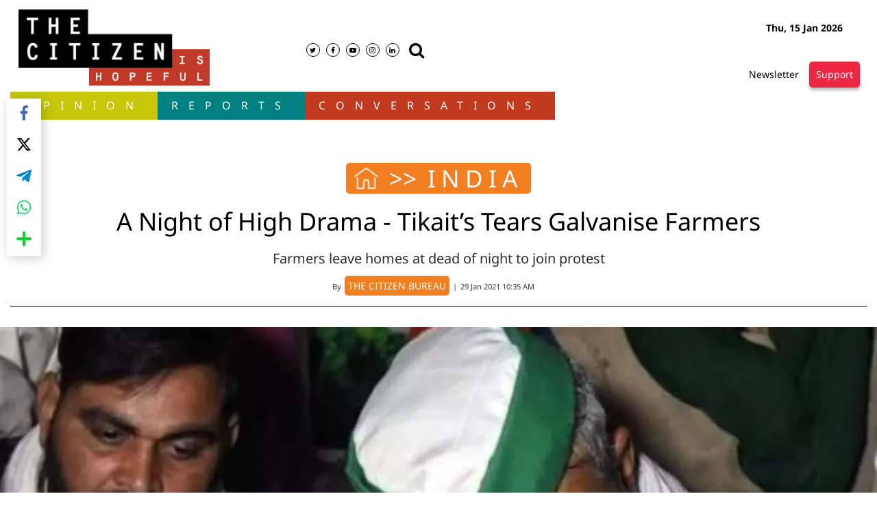

--- FILE ---
content_type: text/html; charset=utf-8
request_url: https://www.thecitizen.in/index.php/en/NewsDetail/index/9/19940/A-Night-of-High-Drama---Tikaits-Tears-Galvanise-Farmers
body_size: 40194
content:
<!DOCTYPE html><html lang="en"><head><title>A Night of High Drama - Tikait’s Tears Galvanise Farmers</title><link rel="icon" href="/images/ico/favicon.ico?v=1" type="image/x-icon"><link rel="shortcut icon" href="/images/ico/favicon.ico?v=1" type="image/x-icon"><meta charset="UTF-8"><meta content="IE=Edge" http-equiv="X-UA-Compatible"><script>window.pinchZoomEnabled=true;</script><meta name="viewport" content="width=device-width, initial-scale=1.0, maximum-scale=10.0,user-scalable=yes,minimum-scale=1.0"><script type="application/ld+json">   {
    "@context" : "https://schema.org",
    "@type" : "Article",
    "name" : "The Citizen - Independent Journalism | Indian News | The Citizen",  "author" : {"@type" : "Person","name" : "THE CITIZEN BUREAU","url" : "https://www.thecitizen.in/index.php/en/contributor/detail/THE-CITIZEN-BUREAU","jobTitle" : "Editor","image" : { "@context" : "https://schema.org",  "@type" : "ImageObject",  "contentUrl" : "/images/authorplaceholder.jpg?type=1&v=2"},"sameAs" : []},
    "datePublished" : "2021-01-29T16:05:32+05:30",
    "dateModified" : "2021-01-29T17:52:04+05:30",
    "keywords" : "", "interactivityType":"mixed","alternativeHeadline":"A Night of High Drama - Tikait’s Tears Galvanise Farmers",
    "inLanguage" : "en",
    "headline" : "A Night of High Drama - Tikait’s Tears Galvanise Farmers",
     "image" : {
      "@context" : "https://schema.org",
      "@type" : "ImageObject",
      "contentUrl" : "https://www.thecitizen.in/h-upload/old_images/151216-33c6bb7a23903c3e407a762805b913ee.webp",
      "height": 900,
      "width" : 1500,
      "url" : "https://www.thecitizen.in/h-upload/old_images/151216-33c6bb7a23903c3e407a762805b913ee.webp"
     }, "articleSection" : "INDIA",
    "articleBody" : "A day after the Republic Day Kisan Parade, many of the farmers went home for a break, especially as many had been camping out in the open cold for over two months. The thinning out was most evident at the Ghazipur protest site as a farmer leadr VM Singh left with his large following, leaving the venue desolate and almost unmanned.  Towards the evening on January 28 Ghazipur was surrounded by large contingents of police and the Rapid Action Force. It was made clear that they were in position to dismantle the site, and end the protest. It seemed inevitable although even then a few hundred farmers refused to be intimidated, although all reports from the ground suggested that the end was inevitable. When suddenly farmer leader Rakesh Tikait swung into action, bearing a striking resemblance to his late father Mahindra Tikait who had emerged from the shadows of former Prime Minister and Jat farmer leader Charan Singh to command an impressive following in west Uttar Pradesh.  Rakesh Tikait took to the manch and made it clear that he would not budge, that he was prepared to face the bullets, that he would hang himself but he would not allow his farmers to be betrayed. Clearly angry and emotional his eyes welled up while talking to a reporter, and he was barely able to control his sobs. The photograph and video went viral within minutes and there was a groundswell of reaction. Even his brother who had gone back announced a mahapanchayat at Muzaffarnagar, and farmers started contacting each other in the dead of night, to mark to Ghazipur in support of Rakesh Tikait.    The police fell back, and as some reporters on the ground said, there seemed to be an easing off even though the RAF and other paramilitary remained in position.  The word spread and there were demonstrations in his support all over Punjab, Haryana and even Delhi. Late night meetings were held in villages and a call given for all to move to Ghazipur in support of Tikait. The support was overwhelming and completely spontaneous as the farmers across the states rose in unison.  The UP government backed off and the expected action and use of force against the farmers at Ghazipur during the night was stayed by the farmers themselves. The numbers increased at the protest venue, even though the police had cordoned off the entire highway and isolated the site. Farmers took over the security of the site again shouting slogans Jai Jawan, Jai Kisan. Elsewhere in western UP farmers pledged to support Tikait and remain united.  After the Republic Day setback with the farmer leaders alleging government conspiracy to break the movement, the threatened action against Tikait and the farmers at Ghazipur has galvanised them into a strong show of support. This was over and above formal organisation although leaders spoken to since said that the tears shed by Tikait had not gone in vain, and the farmers were resurgent and again on the ascendant. They have re-occupied the sites at Sindhu and Tikri borders as well to ensure that the protest continues unchallenged.    The next action is a one day fast on Martyrs Day, January 30 by farmers across India.   ",
    "description" : "Farmers leave homes at dead of night to join protest ",
    "url" : "https://www.thecitizen.in/index.php/en/NewsDetail/index/9/19940/A-Night-of-High-Drama---Tikaits-Tears-Galvanise-Farmers",
    "publisher" : {
      "@type" : "Organization",
       "name" : "The Citizen - Independent Journalism | Indian News | The Citizen",
       "url"  : "https://www.thecitizen.in",
       "sameAs" : [],
       "logo" : {
          "@context" : "https://schema.org",
          "@type" : "ImageObject",
          "contentUrl" : "https://www.thecitizen.in/images/logo.png",
          "height": "60",
          "width" : "600",
          "name"  : "The Citizen - Independent Journalism | Indian News | The Citizen - Logo",
          "url" : "https://www.thecitizen.in/images/logo.png"
      }
     },
      "mainEntityOfPage": {
           "@type": "WebPage",
           "@id": "https://www.thecitizen.in/index.php/en/NewsDetail/index/9/19940/A-Night-of-High-Drama---Tikaits-Tears-Galvanise-Farmers"
        }
  }</script><script type="application/ld+json">   {
    "@context" : "https://schema.org",
    "@type" : "NewsArticle", "author" : {"@type" : "Person","name" : "THE CITIZEN BUREAU","url" : "https://www.thecitizen.in/index.php/en/contributor/detail/THE-CITIZEN-BUREAU","jobTitle" : "Editor","image" : { "@context" : "https://schema.org",  "@type" : "ImageObject",  "contentUrl" : "/images/authorplaceholder.jpg?type=1&v=2"},"sameAs" : []},
    "datePublished" : "2021-01-29T16:05:32+05:30",      "dateModified" : "2021-01-29T17:52:04+05:30",    "keywords" : "", "interactivityType":"mixed","alternativeHeadline":"A Night of High Drama - Tikait’s Tears Galvanise Farmers",
    "inLanguage" : "en",
    "headline" : "A Night of High Drama - Tikait’s Tears Galvanise Farmers",
     "image" : {
      "@context" : "https://schema.org",
      "@type" : "ImageObject",
      "contentUrl" : "https://www.thecitizen.in/h-upload/old_images/151216-33c6bb7a23903c3e407a762805b913ee.webp",
      "height": 900,
      "width" : 1500,
      "url" : "https://www.thecitizen.in/h-upload/old_images/151216-33c6bb7a23903c3e407a762805b913ee.webp"
     }, "articleSection" : "INDIA",
    "articleBody" : "A day after the Republic Day Kisan Parade, many of the farmers went home for a break, especially as many had been camping out in the open cold for over two months. The thinning out was most evident at the Ghazipur protest site as a farmer leadr VM Singh left with his large following, leaving the venue desolate and almost unmanned.  Towards the evening on January 28 Ghazipur was surrounded by large contingents of police and the Rapid Action Force. It was made clear that they were in position to dismantle the site, and end the protest. It seemed inevitable although even then a few hundred farmers refused to be intimidated, although all reports from the ground suggested that the end was inevitable. When suddenly farmer leader Rakesh Tikait swung into action, bearing a striking resemblance to his late father Mahindra Tikait who had emerged from the shadows of former Prime Minister and Jat farmer leader Charan Singh to command an impressive following in west Uttar Pradesh.  Rakesh Tikait took to the manch and made it clear that he would not budge, that he was prepared to face the bullets, that he would hang himself but he would not allow his farmers to be betrayed. Clearly angry and emotional his eyes welled up while talking to a reporter, and he was barely able to control his sobs. The photograph and video went viral within minutes and there was a groundswell of reaction. Even his brother who had gone back announced a mahapanchayat at Muzaffarnagar, and farmers started contacting each other in the dead of night, to mark to Ghazipur in support of Rakesh Tikait.    The police fell back, and as some reporters on the ground said, there seemed to be an easing off even though the RAF and other paramilitary remained in position.  The word spread and there were demonstrations in his support all over Punjab, Haryana and even Delhi. Late night meetings were held in villages and a call given for all to move to Ghazipur in support of Tikait. The support was overwhelming and completely spontaneous as the farmers across the states rose in unison.  The UP government backed off and the expected action and use of force against the farmers at Ghazipur during the night was stayed by the farmers themselves. The numbers increased at the protest venue, even though the police had cordoned off the entire highway and isolated the site. Farmers took over the security of the site again shouting slogans Jai Jawan, Jai Kisan. Elsewhere in western UP farmers pledged to support Tikait and remain united.  After the Republic Day setback with the farmer leaders alleging government conspiracy to break the movement, the threatened action against Tikait and the farmers at Ghazipur has galvanised them into a strong show of support. This was over and above formal organisation although leaders spoken to since said that the tears shed by Tikait had not gone in vain, and the farmers were resurgent and again on the ascendant. They have re-occupied the sites at Sindhu and Tikri borders as well to ensure that the protest continues unchallenged.    The next action is a one day fast on Martyrs Day, January 30 by farmers across India.   ",
    "description" : "Farmers leave homes at dead of night to join protest ",
    "url" : "https://www.thecitizen.in/index.php/en/NewsDetail/index/9/19940/A-Night-of-High-Drama---Tikaits-Tears-Galvanise-Farmers",
    "publisher" : {
      "@type" : "Organization",
       "name" : "The Citizen - Independent Journalism | Indian News | The Citizen",
       "url"  : "https://www.thecitizen.in",
       "sameAs" : [],
       "logo" : {
          "@context" : "https://schema.org",
          "@type" : "ImageObject",
          "contentUrl" : "https://www.thecitizen.in/images/logo.png",
          "height": "60",
          "width" : "600",
          "name"  : "The Citizen - Independent Journalism | Indian News | The Citizen - Logo",
          "url" : "https://www.thecitizen.in/images/logo.png"
      }
     },
      "mainEntityOfPage": {
           "@type": "WebPage",
           "@id": "https://www.thecitizen.in/index.php/en/NewsDetail/index/9/19940/A-Night-of-High-Drama---Tikaits-Tears-Galvanise-Farmers"
        }
  }</script><script type="application/ld+json">   {
    "@context" : "https://schema.org",
    "@type" : "Organization",
    "url" : "https://www.thecitizen.in",
    "name" : "The Citizen - Independent Journalism | Indian News | The Citizen",
    "sameAs" : [], 
    "logo" : {
          "@context" : "https://schema.org",
          "@type" : "ImageObject",
          "contentUrl" : "https://www.thecitizen.in/images/logo.png",
          "height": "60",
          "width" : "600",
          "name"  : "The Citizen - Independent Journalism | Indian News | The Citizen - Logo",
          "url" : "https://www.thecitizen.in/images/logo.png"
    }
  }</script><script type="application/ld+json">   {
    "@context" : "https://schema.org",
    "@type" : "WebSite",
    "name" : "The Citizen - Independent Journalism | Indian News | The Citizen",
    "author" : {
      "@type" : "Organization",
      "name" : "The Citizen - Independent Journalism | Indian News | The Citizen"
    },
    "keywords" : "",
    "interactivityType" : "mixed",
    "inLanguage" : "",
    "headline" : "A Night of High Drama - Tikait’s Tears Galvanise Farmers",
    "copyrightHolder" : "The Citizen - Independent Journalism | Indian News | The Citizen",
    "image" : {
      "@context" : "https://schema.org",
      "@type" : "ImageObject",
      "contentUrl" : "https://www.thecitizen.in/h-upload/old_images/151216-33c6bb7a23903c3e407a762805b913ee.webp",
      "height": 900,
      "width" : 1500,
      "url" : "https://www.thecitizen.in/h-upload/old_images/151216-33c6bb7a23903c3e407a762805b913ee.webp"
     },
    "url" : "https://www.thecitizen.in/index.php/en/NewsDetail/index/9/19940/A-Night-of-High-Drama---Tikaits-Tears-Galvanise-Farmers",
    "publisher" : {
      "@type" : "Organization",
       "name" : "The Citizen - Independent Journalism | Indian News | The Citizen",
       "logo" : {
          "@context" : "https://schema.org",
          "@type" : "ImageObject",
          "contentUrl" : "https://www.thecitizen.in/images/logo.png",
          "height": "60",
          "width" : "600",
          "name"  : "The Citizen - Independent Journalism | Indian News | The Citizen - Logo",
          "url" : "https://www.thecitizen.in/images/logo.png"
       }
     }
  }</script><script type="application/ld+json">   {
    "@context" : "https://schema.org",
    "@type" : "BreadcrumbList",
    "name" : "BreadcrumbList",
    "itemListElement": [{ "@type":"ListItem","position":"1","item":{ "@id":"https://www.thecitizen.in","name":"Home"}},{"@type":"ListItem","position":"2","item":{"@id":"https://www.thecitizen.in/india","@type":"WebPage","name":"INDIA"}},{"@type":"ListItem","position":"3","item":{"@id":"https://www.thecitizen.in/index.php/en/NewsDetail/index/9/19940/A-Night-of-High-Drama---Tikaits-Tears-Galvanise-Farmers","@type":"WebPage","name":"A Night of High Drama - Tikait’s Tears Galvanise Farmers"}}]
  }</script><script type="application/ld+json">   {
    "@context" : "https://schema.org",
    "@type" : "SiteNavigationElement",
    "name":["OPINION","Reports","Conversations","DONATE"], "url":["https://www.thecitizen.in/opinion","https://www.thecitizen.in/in-depth","https://www.thecitizen.in/conversation","https://www.thecitizen.in/donate"]
  }</script><script type="application/ld+json">   {
    "@context" : "https://schema.org",
    "@type" : "WebPage",
    "name" : "A Night of High Drama - Tikait’s Tears Galvanise Farmers",
    "description" : "Farmers leave homes at dead of night to join protest",
    "keywords" : "",
    "inLanguage" : "en",
    "url" : "https://www.thecitizen.in/index.php/en/NewsDetail/index/9/19940/A-Night-of-High-Drama---Tikaits-Tears-Galvanise-Farmers",
    "author" : {
      "@type" : "Person",
      "name" : "The Citizen - Independent Journalism | Indian News | The Citizen"
     },
      "speakable": {
          "@context": "https://schema.org",
          "@type": "SpeakableSpecification",
          "xPath": [
              "//h1",
              "/html/head/meta[@name='description']/@content"
          ]
    },
    "publisher" : {
      "@type" : "Organization",
       "name" : "The Citizen - Independent Journalism | Indian News | The Citizen",
       "url"  : "https://www.thecitizen.in",
       "sameAs" : [],
       "logo" : {
          "@context" : "https://schema.org",
          "@type" : "ImageObject",
          "contentUrl" : "https://www.thecitizen.in/images/logo.png",
          "height": "60",
          "width" : "600"
      }
     }
   }</script><meta name="image" content="https://www.thecitizen.in/h-upload/old_images/151216-33c6bb7a23903c3e407a762805b913ee.webp"><meta name="description" content="Farmers leave homes at dead of night to join protest"><meta name="application-name" content="The Citizen - Independent Journalism | Indian News | The Citizen"><meta name="keywords"><link rel="preload" as="script" href="/scripts/hocalwirecommlightp1.min.fca3546f.js" crossorigin="anonymous"><link rel="preload" as="script" href="/scripts/hocalwirecommlightp2.min.4d3c5d54.js" crossorigin="anonymous"><link rel="preload" as="script" href="/scripts/themespendjs.min.2a263825.js" crossorigin="anonymous"><link rel="preload" as="style" href="/styles/themespendfile.min.d665efc1.css" crossorigin="anonymous"><meta name="news_keywords"><meta http-equiv="Content-Language" content="en"><meta name="google" content="notranslate"><meta name="author" content="THE CITIZEN BUREAU"><meta name="copyright" content="The Citizen - Independent Journalism | Indian News | The Citizen"><meta name="robots" content="follow, index"><meta name="robots" content="max-image-preview:large"><meta name="HandheldFriendly" content="true"><meta name="referrer" content="origin"><link rel="amphtml" href="https://www.thecitizen.in/amp/index.php/en/NewsDetail/index/9/19940/A-Night-of-High-Drama---Tikaits-Tears-Galvanise-Farmers"><meta name="twitter:card" content="summary_large_image"><meta property="og:url" content="https://www.thecitizen.in/index.php/en/NewsDetail/index/9/19940/A-Night-of-High-Drama---Tikaits-Tears-Galvanise-Farmers"><meta property="og:locale" content="en_IN"><meta name="twitter:url" content="https://www.thecitizen.in/index.php/en/NewsDetail/index/9/19940/A-Night-of-High-Drama---Tikaits-Tears-Galvanise-Farmers"><link rel="alternate" type="application/rss+xml" title="INDIA" href="https://www.thecitizen.in/category/india/google_feeds.xml"><meta property="og:type" content="article"><meta property="og:title" content="A Night of High Drama - Tikait’s Tears Galvanise Farmers"><meta property="og:description" content="Farmers leave homes at dead of night to join protest"><meta property="og:image" content="https://www.thecitizen.in/h-upload/old_images/151216-33c6bb7a23903c3e407a762805b913ee.jpg" itemprop="image"><meta property="og:image:secure_url" content="https://www.thecitizen.in/h-upload/old_images/151216-33c6bb7a23903c3e407a762805b913ee.jpg" itemprop="image"><meta property="twitter:title" content="A Night of High Drama - Tikait’s Tears Galvanise Farmers"><meta property="twitter:description" content="Farmers leave homes at dead of night to join protest"><meta property="twitter:image" content="https://www.thecitizen.in/h-upload/old_images/151216-33c6bb7a23903c3e407a762805b913ee.webp"><meta property="twitter:image:alt" content="A Night of High Drama - Tikait’s Tears Galvanise Farmers"><meta property="article:published_time" content="2021-01-29T16:05:32+05:30"><meta property="article:modified_time" content="2021-01-29T17:52:04+05:30"><meta property="article:updated_time" content="2021-01-29T17:52:04+05:30"><meta property="article:section" content="INDIA"><meta property="og:image:width" content="1200"><meta property="og:image:height" content="630"><meta property="fb:use_automatic_ad_placement" content="enable=true ad_density=default"><meta name="original-source" content="https://www.thecitizen.in/index.php/en/NewsDetail/index/9/19940/A-Night-of-High-Drama---Tikaits-Tears-Galvanise-Farmers"><!-- -preloadImage = preloadImage.replace(".webp",".jpg")--><link rel="preload" fetchpriority="high" as="image" href="https://www.thecitizen.in/h-upload/old_images/151216-33c6bb7a23903c3e407a762805b913ee.webp"><!-- -var preloadImage = meta.image--><!-- -if(meta.imageOriginalWebp){--><!--     -preloadImage = preloadImage.replace(".jpg",".webp")--><!-- -}--><!-- link(rel='preload' as='image' href="#{preloadImage}")--><!-- include dnsprefetch--><script>window.dynamicPage ="true";
window.support_article_infinite_scroll ="true";
window.similar_news_infinite_scroll ="true";
window.xhrPageLoad ="";
window.isNewsArticlePage ="true";</script><script>window.infiniteScrollUrls = [];
window.infiniteScroll=true;</script><script>window.ignoreCoreScripts = "true";
window.exclude_dynamic_links_only =  "";
window.disable_unveil = "";
window.enableTransliteration = "";
window.extra_whatsapp_share_message = "";

window.auto_play_videos_in_view = "";
window.comment_post_as = "";

</script><script>window.load_theme_resource_after_pageLoad = "true"
</script><script>window.single_source_news_url = ""
window.popup_ad_cookie_duration = ""
window.popup_ad_display_duration = ""
window.road_blocker_ad_cookie_duration=""
window.road_blocker_ad_display_duration=""
window.epaperClipRatio="7"
window.scriptLoadDelay=parseInt("1000")
window.scriptLoadDelayExternalScripts=parseInt("")
window.windowLoadedDelay=parseInt("")
window.exclude_common_ga="true"
window.exclude_all_ga=""
window.payment_success_redirect_url = ""
window.refresh_pages_on_interval = {};
window.refresh_pages_on_interval_using_ajax = {};

window.maxAllowCropHeightFactor = ""
window.clipLogo = ""
window.disable_hcomment_email_mandatory = ""
window.disable_hcomment_name_mandatory = ""
window.track_pageview_only_once_infinite =  ""

window.sidekick_ad_cookie_duration = ""
window.sidekick_ad_display_duration = ""
window.sidekick_ad_autostart_duration = ""
window.pushdown_ad_close_duration = ""

window.ignore_webp_supprt_check = ""
window.max_dynamic_links_count = ""

window.use_non_ajax_path_for_mixin =  ""
window.no_show_initial_popup =  ""

window.use_advance_search_as_default = ""
window.locationContentPage = ""
window.showUTMCookie = ""
window.updateXHRCanonicalToSelf = ""
window.makeDynamicXHRPageDirectUrl = ""
window.showPopUpToFillProfileDetails = ""
window.mandatoryProfileCookieDuration = ""</script><script async="" src="https://www.googletagmanager.com/gtag/js?id=G-3MJ453BJT9"></script><script>var cMap = {"content_url":"/index.php/en/NewsDetail/index/9/19940/A-Night-of-High-Drama---Tikaits-Tears-Galvanise-Farmers","page_type":"article","content_id":"181418","content_type":"article","create_by_author_name":"NA","create_by_author_id":"NA","title":"A Night of High Drama - Tikait’s Tears Galvanise Farmers","published_date":"2021-01-29 10:35:32","modification_date":"2021-01-29 12:22:04","word_count":"NA","error_status":"NA","author_name":"THE CITIZEN BUREAU","author_id":"500","primary_category_name":"INDIA","primary_category_id":"356","secondary_category_name":"INDIA","secondary_category_id":"356"}
window.dataLayer = window.dataLayer || [];
function gtag(){dataLayer.push(arguments);}
gtag('js', new Date());
gtag('config', 'G-3MJ453BJT9',cMap);</script><script>window.COMSCORECODE = "39547594";</script><script>window.insetLinkInCopy = '' || true;
window.insetLinkInCopyLoggedIn = '';
</script><script>window.trackingPageType = "dynamic";</script><script>window.userDataToBePassedBack = {};</script><script>window.externalResourcesVersion = "1";
window.externalResources = "https://pagead2.googlesyndication.com/pagead/js/adsbygoogle.js,https://www.instagram.com/embed.js,https://securepubads.g.doubleclick.net/tag/js/gpt.js,https://platform.twitter.com/widgets.js";
window.externalResourcesLength = "4";</script><script>window.Constants = {"url":{"xhrLogin":"/xhr/admin/login/loginUser","xhrLoginOrRegister":"/xhr/admin/login/loginOrRegisterUser","xhrRegister":"/xhr/admin/login/registerUser","xhrVerify":"/xhr/admin/login/verifyUser","xhrVerifyEmail":"/xhr/admin/login/verifyEmail","xhrForgotPassword":"/xhr/admin/login/forgotPassword","xhrResetPassword":"/xhr/admin/login/reset-password","xhrLogout":"/xhr/admin/login/logout","xhrRegenerateEmailCode":"/xhr/admin/login/regenerateEmailCode","xhrRegenerateWhatsAppLink":"/xhr/admin/login/regenerateWhatsAppLink"}};</script><script>window.enable_webp_images = "true";</script><script>window.userDeviceType = "d";</script><script>window.hasIntagram = ""
window.hasTwitter = ""
window.isIOS = ""
window.sendNewsReadState = "true"
window.image_quality_percentage = ""
window.enable_js_image_compress = ""
window.local_date_time_format = ""
window.partnerName  = "The Citizen - Independent Journalism | Indian News | The Citizen"
window.partnerCopyrightName  = "The Citizen - Independent Journalism | Indian News | The Citizen"
window.ignoreInitialDFPIdChange = "";
window.tooltipMobileSidePadding = "";

window.isAdFree = "0";

window.isPremiumContent = "";
window.delaySecThemeScriptsAction = ""
window.delaySecThemeScriptsActionOthers = ""

window.ignore_also_read_image = ""

window.ip_based_login_enabled = ""; 
window.chars_per_min_read = "1000";
window.user_review_content_id = "";
window.user_review_content_id_ugc = "";
window.custom_data_to_be_passed = "";
window.includePartyTownScript = "";
window.open_paymentgate_default_on_checkout ="";
window.adCustomContentName = "";
window.subscriptionPageUrl = "";

window.externalSubscriberLandingUrl = "";
window.partner_coupon_discount_message = "";

window.autoSlideGallery = "";
window.autoSlideGalleryTimeout = "";

window.isContentPageForSubscription = "true";


window.refresh_website_in_interval_using_ajax = "/";

window.callValidateIPLoginAlways = "/";

window.ignoreAddingRandonQueryInYoutubeResize = "";

window.convertToNepaliDate = "";

window.articleViewScrollInfiniteOffset = "";

window.road_blocker_ad_delayed_duration = "";
window.popup_ad_delayed_duration = "";
window.adBlockerCookieShowDuration = "";
window.removeValidateCaptchaInRegister = "";
window.partnerOriginalName = "";
</script><!-- -if(typeof data!="undefined" && data['extra_header_tags'] && data['extra_header_tags']['templateData'] && data['extra_header_tags']['templateData']['content']){--><!--     !{data['extra_header_tags']['templateData']['content']}--><!-- -}--><style type="text/css" class="styles">body img,iframe,video{max-width:100%}.hide-scroll{overflow:hidden}img{height:auto}.details-content-story iframe.note-video-clip{width:100%}body,html{-webkit-overflow-scrolling:touch}#content{-webkit-overflow-scrolling:touch}#content{height:100%}#main #content{display:inline}.hide{display:none!important}.soft-hide{display:none}.bg-404{background:url(/images/404.jpg);background-repeat:no-repeat;background-size:100%;background-position:center;background-blend-mode:screen;min-height:400px;text-align:center}.bg-404 .error404-content{background:#fff;padding:20px;font-size:30px;opacity:.8}a img{max-width:100%}.newsSocialIcons li a{color:#fff}.newsSocialIcons li a:hover{text-decoration:none!important}.newsSocialIcons li a i{margin-right:4px}.newsSocialIcons{width:100%;display:inline-block;text-align:right}.newsSocialIcons a{padding:5px;display:inline-block}.hocalwire-cp-authors-social,.newsSocialIcons ul{width:100%;padding-left:0}.hocalwire-cp-authors-social{text-align:left}.newsSocialIcons li{list-style:none!important;width:25px;height:25px;text-decoration:none;font-family:Oswald!important;text-transform:uppercase;background:0 0;opacity:1;line-height:30px;padding:0;margin:0 3px;position:relative}.newsSocialIcons li a{color:#fff;height:21px}.newsSocialIcons li a:hover{text-decoration:none!important}.newsSocialIcons li a i{margin-right:4px}.newsSocialIcons li.facebook,.sticky li.facebook{border:0 solid #314b83;background-color:#4769a5}.newsSocialIcons li.whatsapp,.sticky li.whatsapp{border:0 solid #65bc54;background-color:#65bc54}.newsSocialIcons li.telegram,.sticky li.telegram{border:0 solid #379be5;background-color:#379be5}.newsSocialIcons li.pintrest{border:0;background-color:#d50c22}.newsSocialIcons li.twitter,.sticky li.twitter{border:0 solid #000;background-color:#000}.newsSocialIcons li.googleplus{border:0 solid #ab2b1d;background-color:#bf3727}.newsSocialIcons li.gplus{border:0 solid #ab2b1d;background-color:#bf3727}.newsSocialIcons li.linkedin,.sticky li.linkedin{border:0 solid #278cc0;background-color:#2ba3e1}.newsSocialIcons li.tumblr{border:0 solid #2c3c4c;background-color:#34495e}.newsSocialIcons li.pinterest,.sticky li.printrest{border:0 solid #ae1319;background-color:#cd252b}.newsSocialIcons li.email{border:0 solid #4b3b3b;background-color:#4b3b3b}.newsSocialIcons li.mail,.sticky li.mail{border:0 solid #18ae91;background-color:#1abc9c}.sticky li.email,.sticky li.mail{border:0 solid #4b3b3b;background-color:#4b3b3b}.newsSocialIcons li.print{border:0 solid #000;background-color:#000}.sticky li.print{border:0 solid #000;background-color:#000}.newsSocialIcons li.youtube{border:0 solid #e62117;background-color:#e62117}.newsSocialIcons li.insta{border:0 solid #0526c5;background-color:#0526c5}.newsSocialIcons li img{vertical-align:top}.newsSocialIcons ul{border-radius:3px;padding:5px;z-index:10;float:left;clear:both}.newsSocialIcons.right-navigation ul li+li{display:none;float:left;border-radius:30px;padding-top:2px}.newsSocialIcons li{float:left;border-radius:30px}.listing-social-share .newsSocialIcons li{border-radius:30px!important}.margin-top10{margin-top:10px}.sticky-container{position:fixed;top:40%;z-index:11111111111}.sticky-container ul li p{padding:5px}.sticky li.facebook{border:0 solid #314b83;background-color:#4769a5}.sticky li.twitter{border:0 solid #000;background-color:#000}.sticky li.googleplus{border:0 solid #ab2b1d;background-color:#bf3727}.sticky li.gplus{border:0 solid #ab2b1d;background-color:#bf3727}.sticky li.linkedin{border:0 solid #278cc0;background-color:#2ba3e1}.sticky li.tumblr{border:0 solid #2c3c4c;background-color:#34495e}.sticky li.pinterest{border:0 solid #ae1319;background-color:#cd252b}.sticky li.mail{border:0 solid #18ae91;background-color:#1abc9c}.sticky li.youtube{border:0 solid #e62117;background-color:#e62117}.sticky-container .fab{background:#03a9f4;width:37px;height:37px;text-align:center;color:#fff;box-shadow:0 0 3px rgba(0,0,0,.5),3px 3px 3px rgba(0,0,0,.25);position:fixed;right:1/4 * 3 * 64px;font-size:2.6667em;display:inline-block;cursor:default;bottom:100px;right:10px;z-index:10;box-sizing:border-box;padding:0 8px}.sticky-container .fab .not-logged-in img{vertical-align:top}.sticky-container .fab .logged-in img{vertical-align:top}.sticky-container .fab.child{right:(64px - 1 / 3 * 2 * 64px)/2 + 1/4 * 3 * 64px;width:1/3 * 2 * 64px;height:1/3 * 2 * 64px;display:none;opacity:0;font-size:2em}.sticky .fab img{height:auto;width:auto}.backdrop{position:fixed;top:0;left:0;width:100%;height:100%;background:#ececec;opacity:.3;display:none}#masterfab img{margin:auto;display:block;height:auto}#masterfab{padding:10px;max-width:38px;box-sizing:border-box}.details-content-story{overflow:hidden;display:inherit}.cd-top{cursor:pointer;position:fixed;bottom:100px;left:10px;width:35px;height:35px;background-color:#434343;box-shadow:0 0 10px rgba(0,0,0,.05);overflow:hidden;text-indent:100%;white-space:nowrap;background:rgba(232,98,86,.8) url(/images/cd-top-arrow.svg) no-repeat center 50%;visibility:hidden;opacity:0;-webkit-transition:opacity .3s 0s,visibility 0s .3s;-moz-transition:opacity .3s 0s,visibility 0s .3s;transition:opacity .3s 0s,visibility 0s .3s}.cd-top.cd-fade-out,.cd-top.cd-is-visible,.no-touch .cd-top:hover{-webkit-transition:opacity .3s 0s,visibility 0s 0s;-moz-transition:opacity .3s 0s,visibility 0s 0s;transition:opacity .3s 0s,visibility 0s 0s}.cd-top.cd-is-visible{visibility:visible;opacity:1;z-index:9999}.cd-top.cd-fade-out{opacity:.5}@-webkit-keyframes placeHolderShimmer{0%{background-position:-468px 0}100%{background-position:468px 0}}@keyframes placeHolderShimmer{0%{background-position:-468px 0}100%{background-position:468px 0}}.mixin-loader-wrapper{background-color:#e9eaed;color:#141823;padding:5px;border:1px solid #ccc;margin:0 auto 1em}.mixin-loader-item{background:#fff;border:1px solid;border-color:#e5e6e9 #dfe0e4 #d0d1d5;border-radius:3px;padding:12px;margin:0 auto}.placeholder_top{background:#fff;padding:5px;display:inline-block}.mixin-placeholder-details-wrapper{z-index:99;left:30%;display:inline-block;top:50px;color:#000;background:#0f0f0f;color:#fff;padding:10px}.placeholder_top .animated-background{-webkit-animation-duration:1s;animation-duration:1s;-webkit-animation-fill-mode:forwards;animation-fill-mode:forwards;-webkit-animation-iteration-count:infinite;animation-iteration-count:infinite;-webkit-animation-name:placeHolderShimmer;animation-name:placeHolderShimmer;-webkit-animation-timing-function:linear;animation-timing-function:linear;background:#f6f7f8;background:#eee;background:-webkit-gradient(linear,left top,right top,color-stop(8%,#eee),color-stop(18%,#ddd),color-stop(33%,#eee));background:-webkit-linear-gradient(left,#eee 8%,#ddd 18%,#eee 33%);background:linear-gradient(to right,#eee 8%,#ddd 18%,#eee 33%);-webkit-background-size:800px 104px;background-size:800px 104px}.hocal_col{width:100%;padding-top:5px;padding-bottom:5px}.padding_10{padding:10%}.padding_20{padding:20%}.placeholder_top .img.small{height:60px;max-width:80px}.placeholder_top .img.medium{height:150px;max-width:250px}.placeholder_top .img.big{height:300px;max-width:500px}.placeholder_top .img.supper-big{height:450px;max-width:750px}.content{margin-bottom:10px}.placeholder_top .content.small{height:10px;padding-left:5px;padding-right:5px}.placeholder_top .content.medium{height:20px;padding-left:10px;padding-right:10px}.placeholder_top .content.large{height:30px;padding-left:15px;padding-right:15px}.hocal_col_12{width:100%}.hocal_col_9{width:75%}.hocal_col_8{width:60%}.hocal_col_6{width:50%}.hocal_col_4{width:33%}.hocal_col_3{width:25%}.hocal_row{display:block}.hocal_col{display:block;float:left;position:relative}.placeholder_top .play{display:block;width:0;height:0;border-top:$size solid transparent;border-bottom:$size solid transparent;border-left:($size*$ratio) solid $foreground;margin:($size * 2) auto $size auto;position:relative;z-index:1;transition:all $transition-time;-webkit-transition:all $transition-time;-moz-transition:all $transition-time;left:($size*.2)}.placeholder_top .play:before{content:'';position:absolute;top:-75px;left:-115px;bottom:-75px;right:-35px;border-radius:50%;z-index:2;transition:all .3s;-webkit-transition:all .3s;-moz-transition:all .3s}.placeholder_top .play:after{content:'';opacity:0;transition:opacity .6s;-webkit-transition:opacity .6s;-moz-transition:opacity .6s}.details-content-story .inside_editor_caption.float-left,.details-content-story img.float-left{padding-right:10px;padding-bottom:10px;float:left;left:0}.details-content-story .inside_editor_caption.float-right,.details-content-story img.float-right{padding-left:10px;padding-bottom:10px;float:right;right:0}.details-content-story .image_caption{background:0 0}.details-content-story div,.details-content-story p{margin-bottom:15px!important;line-height:1.4;margin:0 auto}.details-content-story div.pasted-from-word-wrapper{margin-bottom:0!important}.details-content-story div.inside_editor_caption{display:none}.details-content-story .inside_editor_caption.edited-info{display:block}.details-content-story img{max-width:100%}.details-content-story .inside_editor_caption.float-left{margin-top:10px}.details-content-story .inside_editor_caption.float-right{margin-top:10px}.details-content-story img.float-none{margin:auto;float:none}.details-content-story .inside_editor_caption{font-size:16px;padding:2px;text-align:center;bottom:-20px;width:100%}.details-content-story .image-and-caption-wrapper{position:relative;margin-bottom:20px}.image-and-caption-wrapper{max-width:100%!important}.details-content-story .image-and-caption-wrapper.float-left{float:left;padding-right:10px;padding-bottom:10px}.details-content-story .image-and-caption-wrapper.float-right{float:right;padding-left:10px;padding-bottom:10px}.details-content-story .image-and-caption-wrapper.float-none{float:none;display:block;clear:both;left:0!important;margin:0 auto}.details-content-story .image-and-caption-wrapper.float-none img{display:block}.details-content-story .hide-on-web{display:none!important}.hide-on-web{display:none!important}.details-content-story .template-wrapper{padding:2px;width:100%}.details-content-story .template-wrapper .delete-lists-wrapper button{display:none}.details-content-story .template-wrapper .action-btn-wrapper{display:none}.details-content-story .list-item-heading{font-size:18px;margin-bottom:20px}.details-content-story li.list-item{margin-bottom:20px}.details-content-story .action-btn-wrapper span{padding:5px;margin:2px;background:#ccc}.details-content-story .template-wrapper{padding:2px;width:100%}.details-content-story .template-wrapper .delete-lists-wrapper{float:right;margin-top:10px}.details-content-story .template-wrapper .delete-lists-wrapper button{padding:10px;margin-right:10px;margin-top:-5px}.details-content-story .template-wrapper li.list-item{width:100%}.details-content-story .template-wrapper .action-btn-wrapper{float:left;margin-right:20px}.details-content-story .list-items-wrapper li{border:none!important}.details-content-story .list-items-wrapper.unordered-list ul{list-style-type:square}.modal_wrapper_frame{position:fixed;width:100%;top:0;height:100%;background:rgba(0,0,0,.7);opacity:1;z-index:9999999999}.modal_wrapper_frame #modal-content{position:absolute;left:20%;top:20%;right:20%;bottom:20%;border:1px solid #ccc;background:#fff}.modal_wrapper_frame .cross-btn{right:10px;top:10px;position:absolute;font-size:20px;cursor:pointer;padding:5px;z-index:9999}.modal_wrapper_frame iframe{width:100%;height:100%}.hocal_hide_on_desktop{display:none!important}.hocal_hide_on_mobile{display:block!important}.placeholder_top{width:100%}.placeholder_top .hocal_col{padding:5px;box-sizing:border-box}.also-read-media{display:none}.also-read-media-wrap{display:none}@media screen and (max-width:767px){.bg-404 .error404-content{background:#fff;padding:10px;font-size:20px}.hocal_hide_on_mobile{display:none!important}.hocal_hide_on_desktop{display:block!important}.modal_wrapper_frame #modal-content{left:2%;top:2%;right:2%;bottom:2%}.details-content-story .image-and-caption-wrapper.float-left,.details-content-story .image-and-caption-wrapper.float-right{display:inline;max-width:100%!important;float:none!important;padding:0!important}.details-content-story .inside_editor_caption.float-right,.details-content-story img.float-right{display:inline;max-width:100%!important;float:none!important;padding:0!important}.details-content-story .inside_editor_caption.float-left,.details-content-story img.float-left{display:inline;max-width:100%!important;float:none!important;padding:0!important}}#comments iframe{width:100%!important}#bottom_snackbar{width:30%;position:fixed;z-index:1;bottom:0;z-index:999999999999999999999999999999999999999999999999999999999999999999999;left:70%;background:#333}#bottom_snackbar .close-btn{position:absolute;right:3px;top:3px;padding:1px 8px;cursor:pointer;z-index:9999999999;font-size:20px;color:#fff}#bottom_snackbar.right{left:70%}#bottom_snackbar.left{left:0}#bottom_snackbar.center{left:35%}.bottom_snackbar_content{background:#0582e2}@media screen and (max-width:767px){#bottom_snackbar{width:100%}#bottom_snackbar,#bottom_snackbar.center,#bottom_snackbar.left,#bottom_snackbar.right{left:0}}.login-btn-in-message{color:#00f;text-decoration:underline;cursor:pointer;font-size:16px}.show-pass-wrap{float:right}#news_buzz_updates .buzz-timeline-wrapper{background:#f7f8f9}.buzz-timeline-wrapper .load-more-update-wrapper{text-align:center;cursor:pointer;width:100%}.buzz-timeline-wrapper .load-more-update-wrapper a{background:red;color:#fff;padding:4px 25px;display:inline-block;margin-bottom:10px}.buzz-timeline-wrapper .timeline{position:relative;max-width:1200px;margin:0 auto}.buzz-timeline-wrapper .timeline::after{content:'';position:absolute;width:6px;background-color:#c5c5c5;top:0;bottom:0;left:10%;margin-left:-3px}.buzz-timeline-wrapper .buzz-container{padding:10px 40px;position:relative;background-color:inherit;width:90%;list-style:none;box-sizing:border-box}.buzz-timeline-wrapper .buzz-container::after{content:'';position:absolute;width:25px;height:25px;right:-17px;background-color:#fff;border:4px solid #c5c5c5;top:15px;border-radius:50%;z-index:1}.buzz-timeline-wrapper .left{left:0}.buzz-timeline-wrapper .right{left:10%;text-align:right!important;float:none!important;margin-left:0!important}.buzz-timeline-wrapper .left::before{content:" ";height:0;position:absolute;top:22px;width:0;z-index:1;right:30px;border:medium solid #fff;border-width:10px 0 10px 10px;border-color:transparent transparent transparent #fff}.buzz-timeline-wrapper .right::before{content:" ";height:0;position:absolute;top:22px;width:0;z-index:1;left:30px;border:medium solid #fff;border-width:10px 10px 10px 0;border-color:transparent #fff transparent transparent}.buzz-timeline-wrapper .right::after{left:-13px}.buzz-timeline-wrapper .buzz_date{font-size:12px;color:#666}.buzz-timeline-wrapper .content{padding:10px 15px;background-color:#fff;position:relative;border-radius:6px;text-align:left}.buzz-timeline-wrapper .list_image{width:25%}.buzz-timeline-wrapper h2{margin-bottom:0!important;font-size:16px;margin-top:0;background:#fff;font-weight:400}.buzz_story{font-size:15px}.buzz-timeline-wrapper .buzz-image{float:left;margin-right:10px;max-width:50%}.buzz-timeline-wrapper .image-and-caption-wrapper{text-align:center;position:relative;display:inline-block;float:none!important;width:100%!important}.buzz-timeline-wrapper .image-and-caption-wrapper img{max-height:400px;width:auto!important;float:none!important}.buzz-timeline-wrapper .image_caption{background:#fff!important}.buzz-parent-wrapper .news_updates_heading{text-align:center}.buzz-parent-wrapper .news_updates_heading a{border-bottom:2px solid #ccc;padding-left:10px;padding-right:10px}@media screen and (max-width:600px){.buzz-timeline-wrapper .buzz-image{float:none;margin-right:0;max-width:1000%}.buzz-timeline-wrapper .list_image{width:100%}.buzz-timeline-wrapper .timeline::after{left:31px}.buzz-timeline-wrapper .buzz-container{width:100%;padding-left:70px;padding-right:25px}.buzz-timeline-wrapper .buzz-container::before{left:60px;border:medium solid #fff;border-width:10px 10px 10px 0;border-color:transparent #fff transparent transparent}.buzz-timeline-wrapper .left::after,.buzz-timeline-wrapper .right::after{left:17px}.buzz-timeline-wrapper .right{left:0}.buzz-timeline-wrapper .timeline::after{background-color:transparent}.buzz-timeline-wrapper .buzz-container{padding-left:10px;padding-right:10px}.buzz-timeline-wrapper .buzz-container::after{background-color:transparent;border:0 solid #c5c5c5}.buzz-timeline-wrapper .content{box-shadow:0 4px 8px 0 rgba(0,0,0,.2);transition:.3s}.buzz-timeline-wrapper .right::before{display:none}#news_buzz_updates .buzz-timeline-wrapper{background:#fff}.buzz-timeline-wrapper .timeline{padding:0}}.nextpage.divider{display:none;font-size:24px;text-align:center;width:75%;margin:40px auto}.nextpage.divider span{display:table-cell;position:relative}.nextpage.divider span:first-child,.nextpage.divider span:last-child{width:50%;top:13px;-moz-background-size:100% 2px;background-size:100% 2px;background-position:0 0,0 100%;background-repeat:no-repeat}.nextpage.divider span:first-child{background-image:-webkit-gradient(linear,0 0,0 100%,from(transparent),to(#000));background-image:-webkit-linear-gradient(180deg,transparent,#000);background-image:-moz-linear-gradient(180deg,transparent,#000);background-image:-o-linear-gradient(180deg,transparent,#000);background-image:linear-gradient(90deg,transparent,#000)}.nextpage.divider span:nth-child(2){color:#000;padding:0 5px;width:auto;white-space:nowrap}.nextpage.divider span:last-child{background-image:-webkit-gradient(linear,0 0,0 100%,from(#000),to(transparent));background-image:-webkit-linear-gradient(180deg,#000,transparent);background-image:-moz-linear-gradient(180deg,#000,transparent);background-image:-o-linear-gradient(180deg,#000,transparent);background-image:linear-gradient(90deg,#000,transparent)}.next-page-loader h2{color:#000;margin:0;font:.8em verdana;margin-top:20px;text-transform:uppercase;letter-spacing:.1em}.next-page-loader span{display:inline-block;vertical-align:middle;width:.6em;height:.6em;margin:.19em;background:#222;border-radius:.6em;animation:loading 1s infinite alternate}.next-page-loader span:nth-of-type(2){background:#222;animation-delay:.2s}.next-page-loader span:nth-of-type(3){background:#222;animation-delay:.4s}.next-page-loader span:nth-of-type(4){background:#222;animation-delay:.6s}.next-page-loader span:nth-of-type(5){background:#222;animation-delay:.8s}.next-page-loader span:nth-of-type(6){background:#222;animation-delay:1s}.next-page-loader span:nth-of-type(7){background:#222;animation-delay:1.2s}.pagi_wrap{width:100%;position:relative;position:relative}.pagi_wrap ul{margin:auto;display:block;text-align:center;width:100%;position:relative}.pagi_wrap ul li{display:inline-block;margin:0 15px;text-align:center;position:relative}.pagi_wrap ul li.active a{cursor:default}.pagi_wrap ul li span{color:#333;vertical-align:middle;display:inline-block;font-size:20px;line-height:45px;width:45px;height:45px;background:#dfebf9;text-align:center;border-radius:50%}.pagi_wrap ul li.active span{background:#ccc}.hocalwire-cp-authors-social,.newsSocialIcons ul{width:100%;padding-left:0}.hocalwire-cp-authors-social{text-align:center}.hocalwire-cp-authors-social li{width:20px;height:20px;padding:4px;margin:5px;display:inline-block}.hocalwire-cp-authors-social li:first-child{margin-left:0}.hocalwire-cp-authors-social li a{height:20px;position:relative;display:block}.hocalwire-cp-authors-social li.facebook,.hocalwire-cp-authors-social1 li.facebook{border:0 solid #314b83;background-color:#4769a5}.hocalwire-cp-authors-social li.twitter,.hocalwire-cp-authors-social1 li.twitter{border:0 solid #000;background-color:#000}.hocalwire-cp-authors-social li.googleplus,.hocalwire-cp-authors-social1 li.googleplus{border:0 solid #ab2b1d;background-color:#bf3727}.hocalwire-cp-authors-social li.gplus,.hocalwire-cp-authors-social1 li.gplus{border:0 solid #ab2b1d;background-color:#bf3727}.hocalwire-cp-authors-social li.linkedin,.hocalwire-cp-authors-social1 li.linkedin{border:0 solid #278cc0;background-color:#2ba3e1}.hocalwire-cp-authors-social li.dark{background-color:#ccc!important}.insert-more-buzz-here{display:inline-block;position:relative;width:100%}@keyframes loading{0%{opacity:0}100%{opacity:1}}#details-bottom-element-for-infinite-scroll{text-align:center}#state-selection{display:none}.details-content-story blockquote{width:100%;text-align:center}.details-content-story iframe{display:block;margin:0 auto;max-width:100%}.details-content-story video{width:100%;max-height:450px}.details-content-story video.hocal-uploaded-video.audio-file{max-height:70px}twitter-widget{margin:0 auto}.epaper-datepicker-img{display:inline-block;max-width:20px;position:absolute;top:10px;left:10px}.inline-block{position:relative}#epaper-datepicker{padding-left:30px}.track-on-infinite-scroll-view{min-height:1px}.cd-top{right:10px;left:auto}.buzz-timeline-wrapper .load-more-update-wrapper a.next-page-live-update,.buzz-timeline-wrapper .load-more-update-wrapper a.prev-page-live-update,.next-page-live-update,.prev-page-live-update{float:right;margin-left:10px;margin-right:10px;margin-top:20px;background:0 0;color:#000}.view-all-updates-xhr-wrap{display:block;width:100%;margin-top:20px;margin-bottom:20px;text-align:center}.view-all-updates-xhr-wrap a{background:#000!important;color:#fff!important;padding:10px 20px}.blog-share-socials-light{text-align:right}.blog-share-socials-light li{display:inline-block;position:relative;max-width:25px;margin:0 6px;border-radius:10px;text-align:right;padding:5px;box-sizing:border-box}.no-more-updates{text-align:center;color:#000;background:#cfcfcf;font-size:23px;padding:40px;margin-bottom:20px}.news-updates-pagination{width:100%;text-align:center;margin-top:20px;margin-bottom:20px;display:inline-block}.news-updates-pagination a{padding:10px;background:#000;margin:5px;color:#fff}.buzz-list-wrapper h2{padding-left:0;clear:none}.buzz-list-wrapper .latest_item h2 a{color:#000;font-size:18px;font-weight:700}.buzz-list-wrapper p{line-height:1.5}.hocalwire-editor-list li p{display:inline}.buzz-list-wrapper ul.hocalwire-editor-list li,.details-content-story ul li,.details-content-story ul.hocalwire-editor-list li{display:block!important;margin-bottom:15px}.buzz-list-wrapper ul.hocalwire-editor-list li:before,.details-content-story ul li::before,.details-content-story ul.hocalwire-editor-list li::before,.hocal_short_desc li::before{content:"\2022";color:#000;font-weight:700;display:inline-block;width:25px;margin-left:0;font-size:30px;vertical-align:sub}.details-content-story table{width:100%;margin-bottom:10px;margin-top:10px;display:block;overflow-x:scroll;border-spacing:0;border-collapse:collapse}.details-content-story table td,.details-content-story table th,.details-content-story table tr{border:1px solid #000;padding:5px;text-align:left;font-size:14px}.details-content-story table thead{background:#eaeaea}.details-content-story .h-embed-wrapper .twitter-tweet,.details-content-story .h-embed-wrapper>div{margin-left:auto;margin-right:auto}.fluid-width-video-wrapper{padding-top:0!important;display:inline-block;height:500px}.fluid-width-video-wrapper embed,.fluid-width-video-wrapper object{max-height:500px}.single-post-title{text-transform:inherit}.subscription-btn-on-login{display:none}#left-ad-full-screen{position:fixed;height:80%;top:20%;width:140px;left:10px}#right-ad-full-screen{position:fixed;height:80%;top:20%;width:140px;right:10px}.pasted-from-word-wrapper>div{margin-bottom:15px}iframe.instagram-media{margin:0 auto!important;width:100%!important;position:relative!important}.scroll div{display:inline-block}.loop-nav.pag-nav{background:#fff}.pag-nav{font-size:12px;line-height:20px;font-weight:700;text-align:center}.loop-nav{border-top:0 solid #ddd}.loop-nav-inner{border-top:1px solid #fff;padding:20px 0}.wp-pagenavi{clear:both}.pagenavi span{text-decoration:none;border:1px solid #bfbfbf;padding:3px 5px;margin:2px}.pag-nav a,.pag-nav span{color:#555;margin:0 4px 4px;border:1px solid #ccc;-webkit-border-radius:3px;border-radius:3px;display:inline-block;padding:4px 8px;background-color:#e7e7e7;background-image:-ms-linear-gradient(top,#eee,#e7e7e7);background-image:-moz-linear-gradient(top,#eee,#e7e7e7);background-image:-o-linear-gradient(top,#eee,#e7e7e7);background-image:-webkit-gradient(linear,left top,left bottom,from(#eee),to(#e7e7e7));background-image:-webkit-linear-gradient(top,#eee,#e7e7e7);background-image:linear-gradient(top,#eee,#e7e7e7);-webkit-box-shadow:inset 0 1px 0 #fff,0 1px 1px rgba(0,0,0,.1);box-shadow:inset 0 1px 0 #fff,0 1px 1px rgba(0,0,0,.1)}.pag-nav span{color:#999}.pag-nav .current{background:#f7f7f7;border:1px solid #bbb;-webkit-box-shadow:inset 0 1px 5px rgba(0,0,0,.25),0 1px 0 #fff;box-shadow:inset 0 1px 5px rgba(0,0,0,.25),0 1px 0 #fff}.pag-nav span{color:#999}.wp-pagenavi a:hover,.wp-pagenavi span.current{border-color:#000}.wp-pagenavi span.current{font-weight:700}.hocal-draggable iframe.note-video-clip{width:100%}.hocal-draggable iframe,.hocal-draggable video{text-align:center}.details-content-story ol,ol.hocalwire-editor-list{counter-reset:num_cntr;padding-left:35px}.details-content-story ol li,ol.hocalwire-editor-list li{counter-increment:num_cntr;position:relative;margin-bottom:10px}.blog-share-socials-light li,.buzz-list-wrapper .listing-items li,.sticky-container ul{list-style:none!important}.blog-share-socials-light li::before,.buzz-list-wrapper .listing-items li::before,.sticky-container ul{content:''}.sticky-container .fab img{padding:2px;margin-top:-10px}.native-fb-wrap.facebook{display:inline-block;float:left;margin-top:8px;margin-right:10px}.amp-flying-carpet-wrapper{overflow:hidden}.amp-flying-carpet-text-border{background:#000;color:#fff;padding:.25em}.amp-fx-flying-carpet{height:300px;overflow:hidden;position:relative}.amp-fx-flying-carpet-clip{position:absolute;top:0;left:0;width:100%;height:100%;border:0;margin:0;padding:0;clip:rect(0,auto,auto,0);-webkit-clip-path:polygon(0 0,100% 0,100% 100%,0 100%);clip-path:polygon(0 0,100% 0,100% 100%,0 100%)}.amp-fx-flying-carpet-container{position:fixed;top:0;width:100%;height:100%;-webkit-transform:translateZ(0);display:-webkit-box;display:-ms-flexbox;display:flex;-webkit-box-orient:vertical;-webkit-box-direction:normal;-ms-flex-direction:column;flex-direction:column;-webkit-box-align:center;-ms-flex-align:center;align-items:center;-webkit-box-pack:center;-ms-flex-pack:center;justify-content:center;max-width:320px;margin-top:120px}.dfp-ad{height:600px;width:300px;background:0 0;text-align:center;vertical-align:middle;display:table-cell;position:relative}.dfp-ad-container{position:absolute}.in-image-ad-wrap{position:absolute;bottom:0;width:100%;overflow:hidden;background:rgba(255,255,255,.5)}.in-image-ad-wrap .close-btn-in-img{display:inline-block;position:absolute;right:0;top:0;cursor:pointer}.in-image-ad-wrap .ad-content{width:100%;overflow-x:scroll}.in-image-ad-wrap .ad-content>div{margin:0 auto}.common-ad-block{margin:10px}.common-ad-block-pd{padding:10px}.popup-ad-content-wrap,.roadblocker-content-wrap{position:fixed;top:0;left:0;height:100%;width:100%;z-index:9999999}.popup-ad-content-wrap .popup-overlay-bg,.roadblocker-content-wrap .popup-overlay-bg{background:rgba(0,0,0,.5);width:100%;position:fixed;top:0;left:0;z-index:1;height:100%}.roadblocker-content-wrap .popup-overlay-bg{background:#fff}.popup-ad-content-wrap .popup-content-container,.roadblocker-content-wrap .popup-content-container{display:inline-block;width:100%;margin:0 auto;text-align:center;height:100%;position:absolute;z-index:99}.popup-ad-content-wrap .popup-content-container .center-content,.roadblocker-content-wrap .popup-content-container .center-content{position:relative;margin-top:120px}.popup-ad-content-wrap .popup-content-container .center-content .content-box,.roadblocker-content-wrap .popup-content-container .center-content .content-box{display:inline-block}.popup-ad-content-wrap .popup-content-container .center-content .content-box{max-height:550px;overflow:auto;max-width:80%}.popup-ad-content-wrap .popup-content-container .center-content .close-btn-popup,.roadblocker-content-wrap .popup-content-container .center-content .close-btn-popup{display:inline-block;position:absolute;top:0;background:#fff;color:#000!important;padding:5px 10px;cursor:pointer}.roadblocker-content-wrap .popup-content-container .close-btn-popup{position:absolute;top:10px;right:10px;background:rgba(0,0,0,.5)!important;padding:10px;color:#fff!important;cursor:pointer;z-index:999}.roadblocker-content-wrap .popup-content-container .road-blocker-timer{position:absolute;top:10px;right:48px;padding:10px;color:#000;font-size:1.3rem;cursor:pointer;z-index:999}.inline-heading-ad{display:inline-block;margin-left:10px}pre{max-width:100%;display:inline-block;position:relative;width:100%;white-space:pre-wrap;white-space:-moz-pre-wrap;white-space:-pre-wrap;white-space:-o-pre-wrap;word-wrap:break-word}.from-paytm-app .hide-for-paytm{display:none}.from-paytm-app .at-share-dock{display:none!important}@media all and (max-width:800px){.amp-fx-flying-carpet-container{margin-top:55px}.popup-ad-content-wrap .popup-content-container .center-content{margin-top:60px}.epaper_listing .hocalwire-col-md-3{width:100%!important;float:none!important}.epaper_listing{display:inline}.pagi_wrap ul li{margin:0 5px}.pagi_wrap ul li span{line-height:35px;width:35px;height:35px}#left-ad-full-screen{display:none}#right-ad-full-screen{display:none}.fluid-width-video-wrapper{height:300px}.fluid-width-video-wrapper embed,.fluid-width-video-wrapper object{max-height:300px}.epaper-filter-item .selectpicker{width:120px;font-size:12px}.epaper-filter-item #epaper-datepicker{width:125px;margin-left:-22px;padding-left:20px}.epaper-datepicker-img{display:inline-block;max-width:16px;position:absolute;top:7px;left:-14px}}@media all and (max-width:500px){.hocal_col_4{width:100%}.hocal_col_3{width:100%}.placeholder_top .img.medium{max-width:100%}}.common-user-pages .page_heading{text-align:center;font-size:25px;padding:5px 30px}.common-user-pages .form-links{min-height:20px}.ad_unit_wrapper_main{background:#f1f1f1;padding:0 5px 5px 5px;border:1px solid #ccc;margin:10px 0}.ad_unit_wrapper_main .ad_unit_label{text-align:center;font-size:12px}.read-this-also-wrap{padding:5px 0;margin:5px 0}.read-this-also-wrap .read-this-also{font-weight:700;color:#222}.dark .read-this-also-wrap .read-this-also{color:#908b8b}.read-this-also-wrap a{color:red}.read-this-also-wrap a:hover{color:#222}.desktop-only-embed,.mobile-only-embed,.tab-only-embed{display:none}.facebook-responsive iframe{width:auto}@media screen and (min-width:1025px){.desktop-only-embed{display:block}.facebook-responsive{overflow:hidden;padding-bottom:56.25%;position:relative;height:0}.facebook-responsive iframe{left:0;top:0;right:0;height:100%;width:100%;position:absolute;width:auto}}@media screen and (min-width:768px) and (max-width:1024px){.tab-only-embed{display:block}.facebook-responsive{overflow:hidden;padding-bottom:56.25%;position:relative;height:0}.facebook-responsive iframe{left:0;top:0;right:0;height:100%;width:100%;position:absolute;width:auto}}@media screen and (max-width:767px){.mobile-only-embed{display:block}}@media print{.ind-social-wrapper{display:none}}.buzz-timeline-wrapper .load-more-update-wrapper a.next-page-live-update,.buzz-timeline-wrapper .load-more-update-wrapper a.prev-page-live-update,.load-more-update-wrapper .next-page-live-update,.load-more-update-wrapper .prev-page-live-update{padding:0 7px;background:red;color:#fff;width:25px}.annotation-tooltip-parent sup{color:red;display:inline-block}.tooltip-wall{position:fixed;width:300px;z-index:9999;height:100%;background:#000;color:#fff;display:none;top:20%;right:0;background:0 0}.tooltip-wall .tooltip-popup-title{font-size:1.5rem;font-weight:700}.tooltip-wall .tooltip-wall-wrap{margin:10px;display:inline-block;position:fixed;height:auto;background-color:#f4f4f4;color:#000;padding:20px;border-radius:5px;box-shadow:1px 3px 4px 1px #c4c4c4}.tooltip-wall .tooltip-wall-wrap:after{content:' ';position:absolute;width:0;height:0;left:-27px;right:auto;top:20px;bottom:auto;border:12px solid;border-color:#f4f4f4 #f4f4f4 transparent transparent;width:0;height:0;border-top:20px solid transparent;border-bottom:20px solid transparent;border-right:20px solid #f4f4f4}.tooltip-popup-wrap{font-size:14px;line-height:20px;color:#333;padding:1px;background-color:#fff;border:1px solid #ccc;border:1px solid rgba(0,0,0,.2);-webkit-border-radius:6px;-moz-border-radius:6px;border-radius:6px;-webkit-box-shadow:0 5px 10px rgba(0,0,0,.2);-moz-box-shadow:0 5px 10px rgba(0,0,0,.2);box-shadow:0 5px 10px rgba(0,0,0,.2);-webkit-background-clip:padding-box;-moz-background-clip:padding;background-clip:padding-box;max-width:480px;width:90%;position:absolute;z-index:9}.tooltip-popup-wrap .tooltip-popup-header{padding:2px 14px;margin:0;min-height:30px;font-size:14px;font-weight:400;line-height:18px;background-color:#f7f7f7;border-bottom:1px solid #ebebeb;-webkit-border-radius:5px 5px 0 0;-moz-border-radius:5px 5px 0 0;border-radius:5px 5px 0 0;position:relative}.tooltip-popup-wrap .tooltip-popup-header .tooltip-popup-title,.tooltip-wall-wrap .tooltip-popup-header .tooltip-popup-title{margin-right:20px;max-width:100%;box-sizing:border-box;position:relative;display:block;font-size:16px}.tooltip-popup-wrap .tooltip-popup-header .tooltip-popup-close,.tooltip-wall-wrap .tooltip-popup-header .tooltip-popup-close{position:absolute;right:10px;top:3px}.tooltip-popup-wrap .tooltip-popup-header .tooltip-popup-close label{font-size:18px}.tooltip-popup-wrap .tooltip-popup-content{position:relative;padding:10px 10px;overflow:hidden;text-align:left;word-wrap:break-word;font-size:14px;display:block}.tooltip-inputbtn{display:none}.tooltip-inputbtn+label>.tooltip-popup-wrap{display:none;min-width:300px}.tooltip-inputbtn+label{display:inline;position:relative;padding:2px 4px;cursor:pointer}.tooltip-inputbtn:checked+label>.tooltip-popup-wrap{position:absolute;top:24px;left:0;z-index:100}.tooltip-popup-header{display:block}.tooltip-inputbtn+label>.tooltip-popup-wrap span{color:#000!important}.mixin-debug-mode-wrap{position:relative;width:100%;height:100%}.mixin-debug-mode-wrap .mixin-debug-mode-element{position:absolute;top:0;right:0;width:100%;height:100%;background:rgba(0,0,0,.8);z-index:999999999999999999}.mixin-debug-mode-wrap .mixin-debug-mode-element .text{color:#fff;font-size:20px;position:absolute;top:50%;left:50%;transform:translate(-50%,-50%);word-break:break-all;line-height:1.1}.story-highlight-block{border:1px solid #ccc;border-radius:5px}.story-highlight-block .story-highlight-block-heading{padding:1px 15px;background:#efefef;padding-bottom:1px}.story-highlight-block .story-highlight-block-heading a,.story-highlight-block .story-highlight-block-heading div,.story-highlight-block .story-highlight-block-heading p{color:#000;font-weight:700;padding-top:5px}.story-highlight-block-content{padding:0 10px}.adsbygoogle{overflow:hidden}.newsSocialIcons li.koo,.sticky li.koo{border:0 solid #fbd051;background-color:#fbd051}.h-resize-menu-container:not(.jsfield){overflow-x:inherit;-webkit-overflow-scrolling:inherit}.h-resize-menu-container.jsfield .h-resize-menu-primary{overflow:hidden;white-space:nowrap}.h-resize-menu-container .h-resize-menu-primary{overflow:scroll;white-space:nowrap;display:block}.h-resize-menu-container.jsfield.show-submenu .h-resize-menu-primary{overflow:inherit}.h-resize-menu-container .h-resize-menu-primary .h-resize-submenu{display:none;border-radius:0 0 10px 10px;position:absolute;right:0;z-index:111;background:#000;width:210px;padding:10px;line-height:30px;text-align:left;-webkit-animation:nav-secondary .2s;animation:nav-secondary .2s}.h-resize-menu-container.show-submenu .h-resize-submenu{display:block}.no-data-found{text-align:center;padding:20px;background:#eee;margin:10px}.sidekick{position:relative}.sidekick .sidebar-wrapper{position:fixed;top:0;left:0;height:100%;width:19rem;margin-left:-18rem;color:#fff;z-index:99999;padding:5px;background:#fff}.sidekick .sidebar-wrapper.right-side{right:0;left:auto;margin-right:-18rem}.sidekick .sidebar-wrapper .sidekick-nav-btn{font-size:1.2rem;position:absolute;top:48%;right:-1rem;border-radius:50%;width:30px;height:30px;background:#000;display:flex;align-items:center;vertical-align:middle;text-align:center;justify-content:center}.sidekick .sidebar-wrapper.right-side .sidekick-nav-btn{top:50%;left:-1rem}.sidekick-nav-btn img{width:24px;height:24px;border-radius:50%;position:absolute}.sidekick .sidebar-wrapper.show-sidebar{margin-left:0}.sidekick .sidebar-wrapper.show-sidebar.right-side{margin-right:0}.push-body{margin-left:18rem}.push-body.right-side{margin-right:18rem;margin-left:inherit}.sidekick-slide-over.push-body{margin-left:0;margin-right:0}.sidekick.closed-by-user.hide-on-close{display:none}.buzz_article_date_wrapper{display:none}.live-icon{display:none}.details-content-story{word-break:break-word}.gallery-slider-wrapper .rslides li{list-style:none!important}.referral-code-block{display:none}.referral-code-block.show{display:block}.mixin-debug-mode-element-refresh{background:#fff;border:2px solid #ccc;padding:10px;margin-bottom:20px;text-align:center}.mixin-debug-mode-element-refresh .refresh-mixin-btn{background:#000;margin:5px;padding:10px;color:#fff!important;position:relative;display:inline-block;cursor:pointer}.center-loading-msg{display:flex;align-items:center;vertical-align:middle;text-align:center;justify-content:center}.common-sign-in-with-wrapper{text-align:center;margin-bottom:20px}.common-sign-in-with-wrapper .sing-in-with-label{text-align:center;font-size:1.2rem;padding-top:10px;border-top:1px solid #ccc}.common-sign-in-with-wrapper .social-login img{max-height:24px;margin-right:10px}.common-sign-in-with-wrapper .social-login{padding:10px;border:1px solid #ccc}.common-sign-in-with-wrapper .social-login.facebook{background:#3b5998;margin-bottom:10px}.common-sign-in-with-wrapper .social-login.google{background:#de5246;margin-bottom:10px}.common-sign-in-with-wrapper .social-login a{color:#fff}.js-logout-button{cursor:pointer}.load-more-update-wrapper .next-page-live-update,.load-more-update-wrapper .prev-page-live-update{display:none!important}.roadblocker-content-wrap{overflow-y:auto}.road-blocker-parent-wraper{background:#f0f2f5;position:absolute;width:100%;height:100%}.timer-wraper-parent{display:flex;align-items:center;justify-content:space-between;position:fixed;left:0;right:0;top:0;z-index:99999;background:#fff}.roadblocker-content-wrap .popup-content-container .road-blocker-timer{color:#000;position:unset;padding:unset;flex-basis:10%}.road-blocker-title-wrap{display:flex;align-items:center;justify-content:space-between;flex-basis:80%}.road-blocker-title-wrap .title{flex-basis:70%;font-size:1.3rem;color:#000}.roadblocker-content-wrap .popup-content-container .close-btn-popup{position:unset!important;background:#d4eaed!important}.roadblocker-content-wrap .popup-content-container .center-content{padding-top:40px!important;margin-top:0!important}.road-blocker-skip{font-size:1.1rem;color:#337ab7}.road-blocker-logo-image img{max-width:120px;max-height:60px;width:100%;height:100%;object-fit:cover;margin-left:10px}.newsSocialIcons li.email img{padding:5px}.big-login-box{display:flex;justify-content:center;align-items:center;text-align:center;min-height:100vh}@media only screen and (max-width:1024px){.road-blocker-title-wrap{flex-basis:70%}.road-blocker-title-wrap .title{flex-basis:60%;font-size:1rem}}@media only screen and (max-width:450px){.roadblocker-content-wrap .popup-content-container .road-blocker-timer{flex-basis:25%;font-size:1rem}.road-blocker-skip{font-size:1rem}}@media only screen and (min-width:451px) and (max-width:1024){.roadblocker-content-wrap .popup-content-container .road-blocker-timer{flex-basis:11%}}.sticky-container .fab svg{padding:2px;margin-top:-10px}.app-lite-body-page-wrapper #iz-news-hub-main-container,.app-lite-body-page-wrapper #iz-newshub-container{display:none!important}.shake-tilt-slow{animation:tilt-shaking-slow .25s linear infinite}.shake-tilt-jerk{animation:tilt-shaking 1s linear infinite}@keyframes tilt-shaking-jerk{0%{transform:rotate(0)}40%{transform:rotate(0)}45%{transform:rotate(2deg)}50%{transform:rotate(0eg)}55%{transform:rotate(-2deg)}60%{transform:rotate(0)}100%{transform:rotate(0)}}.shake-tilt{animation:tilt-shaking .25s linear infinite}@keyframes tilt-shaking{0%{transform:rotate(0)}25%{transform:rotate(5deg)}50%{transform:rotate(0eg)}75%{transform:rotate(-5deg)}100%{transform:rotate(0)}}.shake-tilt-move-slow{animation:tilt-n-move-shaking-slow .25s linear infinite}@keyframes tilt-shaking-slow{0%{transform:rotate(0)}25%{transform:rotate(2deg)}50%{transform:rotate(0eg)}75%{transform:rotate(-2deg)}100%{transform:rotate(0)}}@keyframes tilt-n-move-shaking-slow{0%{transform:translate(0,0) rotate(0)}25%{transform:translate(5px,5px) rotate(2deg)}50%{transform:translate(0,0) rotate(0eg)}75%{transform:translate(-5px,5px) rotate(-2deg)}100%{transform:translate(0,0) rotate(0)}}.shake-tilt-move{animation:tilt-n-move-shaking .25s linear infinite}@keyframes tilt-n-move-shaking{0%{transform:translate(0,0) rotate(0)}25%{transform:translate(5px,5px) rotate(5deg)}50%{transform:translate(0,0) rotate(0eg)}75%{transform:translate(-5px,5px) rotate(-5deg)}100%{transform:translate(0,0) rotate(0)}}span.institute-name{font-weight:700}.institute-ip-message{overflow:auto;padding:20px;font-size:2rem;text-align:left;margin:0 auto}.insti-popup .close-btn-popup{right:5px}.ip-insti-frame-wrapper #modal-content{max-height:400px}@media screen and (min-width:1024px){.ip-insti-frame-wrapper #modal-content{max-height:200px}}.newSocialicon-svg li{display:flex;align-items:center;justify-content:center}.newSocialicon-svg li svg{position:relative;bottom:5px}.newSocialicon-svg li.whatsapp .whatsapp-img svg{position:relative;top:1px;left:.4px}.newSocialicon-svg li.telegram .telegram-img svg{position:relative;top:1px;right:1px}.newSocialicon-svg li svg{fill:#fff}.newSocialicon-svg li.email svg#Email{width:15px;height:15px;position:relative;top:2px}.newsSocialIcons.newSocialicon-svg.clearfix.large ul.blog-share-socials{margin-bottom:0;margin-top:20px}</style><style>  .category-bg.teal-bg-category.bread {      background: #008080;  }  .teal-bg-category{  background-color: #008080;  }    .subscribe-donate-section {      top: 80px !important;  right: 25px !important;  }  div#right_header_below_social .donate-section {  border-radius: 5px;      background: rgb(235, 39, 65);      cursor: alias;      transition: all 0.5s ease 0s;      box-shadow: rgba(0, 0, 0, 0.25) 0px 4px 4px 0px  }  div#right_header_below_social .donate-section a {      color: rgb(255, 255, 255);      padding: 5px 10px;  }    .badge.premium-badge{      display: none;  }  #exit-popup-wrap{display: none !important;}  #bottom_extra_content{display:none;}    .author-popup-box{  display:none!important;  }  .bg-black{  background-color:black;  }  .main_nav_cover #main-menu li a{  color:white;  }    .mid_10{  clear:both;  }    @media screen and (max-width: 768px){          div#before_top_right_1 .author-title-wrap {          display: block !important;      }        div#before_top_right_1 .listing-small .latest_style_2_item h3.alith_post_title {          font-size: 14px;          font-size: 18px;          font-weight: 300;      }      div#before_top_right_1.use-as-color.gold-bg-category a {          font-size: 14px;          font-weight: 400;      }  #header_top_links_section{  text-align: center;   }  .mob-hide {      display: inline !important;  }  .meta_author_avatar.mob-hide{display:none !important;}  }  </style><meta name="google-site-verification" content="dYiPPg9vrVB1zuquAIvqKc2PStWtunz5gs5tue3bTb0" />  <style>    span.sup.green a.author-name {   color: #c6c70d;  }    div#top_level_2 span.meta_categories.category-name-before-article a {      color: #c5c60e;  }    div#video_2 .latest_style_2_item_first h3.alith_post_title {      overflow: hidden;      word-wrap: break-word;      text-overflow: ellipsis;      display: -webkit-box;      -webkit-line-clamp: 2;      -webkit-box-orient: vertical;  }    .no-href{  color: #fff;      letter-spacing: 8px;      padding: 0px 7px 3px 3px;      height: 2pc;  }  .latest_style_3_item {      border-bottom: 0px solid #eee !important;  }      </style>    <script>  window.googletag = window.googletag || {cmd: []};  googletag.cmd.push(function() {  		googletag.pubads().enableSingleRequest();  	   	googletag.pubads().disableInitialLoad();  googletag.pubads().collapseEmptyDivs();    	   	googletag.enableServices();	   	  });  </script>    <script async src="https://pagead2.googlesyndication.com/pagead/js/adsbygoogle.js?client=ca-pub-1772692060835495"       crossorigin="anonymous"></script>        <style>  #left_level_2{  min-height: 280px !important;  display: block !important ;  text-align: -webkit-center;  }    #inside_post_content_ad_2{  min-height: 280px !important;  display: block !important ;  text-align: center;  }  #top_level_3{  margin-bottom: 10px;  }        </style>                        <!-- Begin comScore Tag -->    <script>     var _comscore = _comscore || [];     _comscore.push({ c1: "2", c2: "39547594" ,  options: { enableFirstPartyCookie: "true" } });     (function() {       var s = document.createElement("script"), el = document.getElementsByTagName("script")[0]; s.async = true;       s.src = (document.location.protocol == "https:" ? "https://sb" : "http://b") + ".scorecardresearch.com/beacon.js";         el.parentNode.insertBefore(s, el);     })();    </script>    <noscript>     <img src="https://sb.scorecardresearch.com/p?c1=2&c2=39547594&cv=3.9.1&cj=1">    </noscript>    <!-- End comScore Tag --><link rel="stylesheet" type="text/css" href="/styles/themespendinline.min.6a54762a.css"><style>
@font-face {
    font-family: 'NotoSans';
    src: url('/fonts/NotoSans-Regular.ttf');
    font-weight: normal;
}


@font-face {
    font-family: 'NotoSans';
    src: url('/fonts/NotoSans-Bold.ttf');
    font-weight: bold;
}


body{
    font-family: 'NotoSans';
}
.flex-row-desktop{
    height:124px;
}

.flex-row-desktop .logo{
    position: absolute;
    float: left;
}

.punch-line-div{
    position: absolute;
    text-align: right;
    left: 70px;
    top: 60px;
    background: #c1391e;
    height: 55px;
    z-index: 999;
    font-size: 14px;
    color: #fff;
    height: 60px;
    padding-left: 10px;
    line-height: 1.5;
}
.punch-line-div a{
    color: #fff;
    letter-spacing: 17px;
    padding: 5px;
    margin: 5px;
    text-align: right;
    display: inherit;
    font-weight:bold;
}
.category-bg a,.news-links-with-number .category-bg span,.no-href-span, .no-href-span span{
    color: #fff;
    letter-spacing: 8px;
    padding: 0px 7px 0px 7px;
}

.main_nav_cover #main-menu{
    text-align: left;
}
#main-menu .category-bg a{
    letter-spacing: 15px;   
}
.sticky #main-menu .category-bg a{
    letter-spacing: 0px;      
}
.custom-category-bg-article.category-bg{
    color: #fff;
    letter-spacing: 6px;
    padding: 2px 7px 4px 7px;
}
.green-bg-category{
    background-color: #065907;

}
.orange-bg-category{
    background-color:#f27e22;

}
.purpule-bg-category{
    background-color:#5c1ec1;

}
.gold-bg-category{
    background-color:#c6c70a;

}
.red-bg-category{
    background-color:#c1391f;

}
.light-green-bg-category{
    background-color:#1c911f;

}
.sky-blue-bg-category{
    background-color:#0bc3c2;

}
.safron-bg-category{
    background-color:#efaf11;

}
.blue-bg-category{
    background-color:#076ca2;

}

.pink-bg-category{
    background-color:#FFC0CB;
}
.brown-bg-category{
    background-color: #752107;
}
.aqua-bg-category{
    background-color: #8ADEF8;
}
.voilet-bg-category{
    background-color: #EE82EE;
}
.magenta-bg-category{
    background-color: #FF00FF;
}
.Navy-bg-category{
    background-color: #000080;
}
.paleturquoise-bg-category{
    background-color: #AFEEEE;
}



.use-as-color{
    background-color: transparent;
}
.use-as-color.no-pad{
    padding: 0px;
    padding-top: 10px;
}
.use-as-color.no-pad a,.use-as-color.no-pad span{
    padding: 0px;
}
.use-as-color a{
    letter-spacing: inherit;
}
.use-as-color.green-bg-category a{
    color: #065907;

}
.use-as-color.orange-bg-category a{
    color:#f27e22;

}
.use-as-color.purpule-bg-category a{
    color:#5c1ec1;

}
.use-as-color.gold-bg-category a{
    color:#c6c70a;

}
.use-as-color.red-bg-category a{
    color:#c1391f;

}
.use-as-color.light-green-bg-category a{
    color:#1c911f;

}
.use-as-color.sky-blue-bg-category a{
    color:#0bc3c2;

}
.use-as-color.safron-bg-category a{
    color:#efaf11;

}
.use-as-color.blue-bg-category a{
    color:#076ca2;

}


.use-as-color.pink-bg-category a{
    color:#FFC0CB;
}
.use-as-color.brown-bg-category a{
    color: #752107;
}
.use-as-color.aqua-bg-category a{
    color: #8ADEF8;
}
.use-as-color.voilet-bg-category a{
    color: #EE82EE;
}
.use-as-color.magenta-bg-category a{
    color: #FF00FF;
}
.use-as-color.Navy-bg-category a{
    color: #000080;
}
.use-as-color.paleturquoise-bg-category a{
    color: #AFEEEE;
}

.header .logo{
        position: absolute;
        z-index: 99999;
}
.main_nav_cover{
    padding: 0px;
}
.main_nav_cover,.header{
    border: none;
}
.home.menu-item.only-on-sticky{
    display: none !important;
}
.cat-name-on-article{
    display: inline-block;
    padding: 2px;
    font-size: 14px;
}
.header-2{
    display: block;
}
.news-links-with-number .latest_style_3_item {
    padding: 0px 10px 0px 0px;
}
.news-links-with-number .latest_style_3_item .cat-name-on-article{
    width: 45px;
    height: 50px;
    text-align: left;
    padding-left: 0px;
}
.news-links-with-number .latest_style_3_item .cat-name-on-article span{
    color: #fff;
    font-weight: bold;
    display: inline-block;
}
#mid_9_before_left_1{

}
.latest_style_2_item_first{
    border: none;
}
.alith_post_thumb_big .post_meta_categories_label{
    top:inherit;
    right: 0px;
    bottom: 0px;
}
.item-count .dot-value{
    display: none !important;
}
.white-bg{
    background:#fff;
}
.white-bg .cat-name-on-article{
    margin-left: 5px;
}
.short-story-section-wrap .cards-description p{
    min-height: 80px;
}
.mid_9_before_row .left-col{
    border: 1px solid #ccc;
    padding: 5px 20px;
}
.latest_style_3_item .alith_post_title_small{
    left:60px;
}
@media screen and (min-width: 991px){
    .mid_9_before_row{
        display: flex;
        align-items: center;
    }
    .mid_9_before_row .left-col {
        display: flex;
        vertical-align: middle;
    }
}
@media screen and (min-width: 1200px){
    .sticky-menu-logo{
        float: left;
        margin-right: 10px;
        margin-top: -5px;
        display: inline-block;
    }
    .sticky-menu-logo{
        display: none;
    }
    .sticky-menu-logo .is-logo-img{
        max-height: 45px;
    }
   
    .sticky .sticky-menu-logo {
        display: inline-block;
    }
    
    .only-on-sticky{
        display: none !important;
    }
    .multiple-credits{
        display: none;
    }
}


.col-sm-12.pd0.image-breadcrum-wrap .animate-box .single-image img{
    width: 100%;
}

.article-page .item-current-catObj{
    text-align: center;
    margin-bottom: 15px;
}


.article-page .item-current-catObj a{
    padding: 0 30px;
    color: #fff;
    font-size: 25px;
    border-radius: 5px;
}


.single-footer.footer-three{
    position: fixed !important;
    top: 0;
    left: 0;
    background: rgba(0,0,0,.7);
    width: 100%;
    height: 100%;
    z-index: 99999999;
}


#subscribe_to_mail_btn_wrap{
    color: black;
    font-size: 15px;
    margin-top: 15px;
    padding: 10px 30px;
    border: 1px solid black;
    border-radius: 5px;
}

.subscribe-section{
    background: #fff;
    text-align: center;
    padding: 10px;
}

#subscribe_to_mail input{
    border-radius: 10px;
    border: 1px solid black;
    text-align: center;
    font-size: 20px;
}

.subscribe-section .close-btn .btn img{
    width: 20px;
}

.subscribe-section .close-btn{
    text-align: end;
}

.internal-credits-block .author-box-ispend a span.internal-credit-name{
    color: #fff;
    padding: 5px;
    border-radius: 5px;
}

.bread-link.bread-home img{
    width: 35px;
}

#breadcrumbs .item-current.item-cat a.bread-link.bread-home:hover{
    color: inherit;
}

.subscribe-donate-section{
    position: absolute;
    top: 70px;
    right: 45px;
}

.subscribe-popup{
    display: inline-block;
    margin-right: 15px;
}

.donate-section{
    display: inline-block;
}

.pageh1tag.news_listing{
    text-align: center;
    width: 20%;
    margin: auto;
    padding: 5px;
    color: #fff;
}

.post-header.new-txt-justify{
    text-align: center;
}

.bread{
    border-radius: 5px;
    margin-top: 15px;
    padding: 5px;
}
.bread li{
    display: flex;
    align-items: center;

}

.pageh1tag.news_listing{
    display: none;
}


#breadcrumbs{
    display: flex;
    font-size: 35px;
}

.home-page figure{
margin-bottom: 0px;
}
.news-grid-wrap img{
    width: 100%;
}
@media (max-width:500px){

    .home-page .mixin-wrapper.listing-small.before_top_right_1 .latest_style_2_item{
        display: block;
        margin-bottom: 0;
        padding: 0;
    }

    .home-page .mixin-wrapper.listing-small.before_top_right_1 .latest_style_2_item figure.alith_news_img{
        width: 100%;
        text-align: center;
    }

    .home-page .mixin-wrapper.listing-small.before_top_right_1 .latest_style_2_item figure.alith_news_img a img{
        width: 100%;
    }

    .home-page .latest_style_2_item_first {
        /*padding: 0px;*/
        margin-bottom: 0;
    }

    .home-page .padding-0{
        padding: 0;
    }

    .home-page .latest_style_3_item .alith_post_title_small{
        left: 14%;
    }


}


#modal-content .form-subscribe-section{
    width: 80%;
    margin: 80px auto;
}

.modal_wrapper_frame #modal-content{
    text-align: center;
}

#modal-content .form-subscribe-section #poopup_subscribe_to_mail input:first-child{
    text-align: center;
    border: 1px solid;
    border-radius: 10px;
    margin-bottom: 15px;
    font-size: 18px;
}

#modal-content .form-subscribe-section #poopup_subscribe_to_mail input:last-child{
    padding: 10px 20px;
    border-radius: 10px;
    font-size: 18px;
}

.form-subscribe-section h5{
    font-size: 18px;
    text-align: start;
}

.right {
    width: 100%;
}

hr {
    border: 0;
    border-top: 1px solid #eee;
    margin: 8px auto;
}


@media (min-width:768px){
    .modal_wrapper_frame #modal-content{
        left: 30%;
        top: 20%;
        right: 30%;
        bottom: 20%;
    }
}

.story_1 {
    font-weight: 700;
    font-size: 16px;
    font-family: 'Roboto', sans-serif;
    font-weight: 700;
    margin: 0 0 2px;
    text-align: left;
}

#subscribe-error p:first-child{
    font-size: 30px;
}


#subscribe-error p:last-child{
    font-size: 20px;
}


#modal-content #subscribe-error{
    margin-top: 10px;
    font-size: 20px;
}


.latest_style_2_item .alith_post_title {
    width: 100%;
}
.latest_style_2_item {
    display: inherit;
}
.badge.premium-badge{
    position: absolute;
    z-index: 1111;
    background: red;
    color: white;
    font-weight: bold;
    padding: 2px 4px 4px 5px;
    margin: 8px;
}
.author-title-wrap .badge.premium-badge{
    position: inherit;
    margin: 0;
    display: inline;
    width: fit-content;
}
.author-title-wrap{
    display: flex;
    flex-direction: column;
}

.main_nav_cover #main-menu li.bg-black a img{
	max-width: 20px;
    margin-bottom: 4px;
}</style><link rel="canonical" href="https://www.thecitizen.in/index.php/en/NewsDetail/index/9/19940/A-Night-of-High-Drama---Tikaits-Tears-Galvanise-Farmers"></head><body class="wrapper "><a id="top" href="#0" aria-label="share-to" class="cd-top"></a><script>window.scrollTopFn = function(){
    window.scrollTo(0,0);
}
var elem = document.getElementsByClassName("cd-top")[0];
if(elem){
    elem.addEventListener('click', scrollTopFn , false);
}

</script><link itemprop="thumbnailUrl" href="https://www.thecitizen.in/h-upload/old_images/151216-33c6bb7a23903c3e407a762805b913ee.webp"><span itemprop="thumbnail" itemscope="" itemtype="https://schema.org/ImageObject"><link itemprop="url" href="https://www.thecitizen.in/h-upload/old_images/151216-33c6bb7a23903c3e407a762805b913ee.webp"></span><div id="fb-root"></div><div id="content-style"></div><div class="ui-loader-new hide"></div><div id="left-ad-full-screen" class="hide"></div><div id="right-ad-full-screen" class="hide"></div><div id="generic_ad_block_before" class=" hide"></div><div id="content" data-sessionid="RDWEBVUXIRKZCEAQSSUOFS2B1G2J6XQVBKRVQ" data-root="https://www.thecitizen.in" data-registration-mode="undefined" data-partner="thecitizen" has-ga-store-key="" data-contentid="" data-categoryId="356" data-newsid="181418" data-path="/index.php/en/NewsDetail/index/9/19940/A-Night-of-High-Drama---Tikaits-Tears-Galvanise-Farmers" data-logging-enabled="" data-userid="" data-cdnurl="" data-query-sessionid="RDWEBVUXIRKZCEAQSSUOFS2B1G2J6XQVBKRVQ" data-query-root="www.thecitizen.in" data-query-partner="thecitizen" data-ismobile="" data-theme="theme_spend" class="primary-page-content-wrapper     content-direction-ltr   "><div class="before_content_mask"></div><div id="wrapper" class="article-top-parent article-top-parent-356"><div id="sidebar-wrapper"><div class="sidebar-inner"><div class="off-canvas-close"><span>CLOSE</span></div><div class="sidebar-widget"><div id="switch_mode_mobile" class=" hide"></div><ul id="sidebar-menu" class="menu"><li class="menu-item  category-bg gold-bg-category"><a href="/opinion" target="">OPINION</a></li><li class="menu-item  category-bg teal-bg-category"><a href="/in-depth" target="">Reports</a></li><li class="menu-item  category-bg red-bg-category"><a href="/conversation" target="">Conversations</a></li><li class="menu-item  category-bg blue-bg-category"><a href="/donate" target="">DONATE</a></li><li class="menu-item"><div id="sidebar_menu_level_1" class=" hide"></div></li><li class="menu-item"><div id="sidebar_menu_level_2" class=" hide"></div></li><li class="menu-item"><div id="sidebar_menu_level_3" class=" hide"></div></li><li class="menu-item"><div id="sidebar_menu_level_4" class=" hide"></div></li></ul></div></div></div><div id="before_header_right_side_new" class=" to-be-async-loaded-ad before_header_right_side_new"></div><div id="navbar_ham_menu_footer_list" class=" hide"></div><div id="page-content-wrapper" class="article-page"> <div class="search-popupwrap"><form action="/search" class="form"><div class="bg-overlay-search"></div><div class="search-input-wrap"><input type="input" name="search" data-post-url="/xhr/admin/getInternalSearchData" class="auto-complete-element"><button type="submit" class="search-on-click"><i class="fa fa-search"></i></button><div class="trending-stories-wrap"><div id="trending_stories_in_popup" class=" hide"></div></div></div></form></div><div class="container-fluid header1 mob-only-header"><div class="container header-container-bottom"><div class="top_bar margin-15"><div class="row"><div class="col-md-12 col-sm-12 col-lg-9 time mobile-only-sticky"><div id="header_top_links_section" class=" to-be-async-loaded-ad header_top_links_section"></div><div id="off-canvas-toggle" class="off-canvas-toggle"><span></span></div><div class="hocal_hide_on_mobile switch-desktop-mode-wrap"><div id="switch_mode_desk" class=" hide"></div></div><i class="fa fa-clock-o header_clock_icon"></i><div id="date_in_header" class=" hide"></div><a href="/" class="mob-logo"><img src="/images/logo.png?v=1" alt="The Citizen - Independent Journalism | Indian News | The Citizen" title="The Citizen - Independent Journalism | Indian News | The Citizen"></a><div id="header_top_extra_element1" class=" hide"></div><div class="top-search mob-search load-autocomplete-on-click search-in-popup"><i class="fa fa-search"></i></div><div id="header_top_extra_element2" class=" hide"></div><div class="main-nav top-bar-menu"><div id="nav" class="main_nav_cover"></div></div></div><div class="col-md-3 col-sm-12 social"><div id="navbar_profile_section" class=" hide"></div><div class="top-search"><span class="eqaual-inline justify-content-wrapper center-item date_box_header"style="font-weight: 900;">    <span class="eqaual-inline center-item left-space15">  <span class="day todays-date-time day-only filter-smart"></span><span>, </span>      <span class="menu-date todays-date-time date-only filter-smart"></span>      <span class="year-day-cover">        <span class="year todays-date-time month-year filter-smart"></span>              </span>    </span>    </span>    <ul>  									<li><a href="https://twitter.com/TheCitizen_in" target="_blank"><i class="fa fa-twitter"></i></a></li>  									<li><a href="https://www.facebook.com/thecitizen.in" target="_blank"><i class="fa fa-facebook"></i></a></li>  									<li><a href="https://www.youtube.com/channel/UCO_x9pwrkD_A01xOOrTPMTQ" target="_blank"><i class="fa fa-youtube-play"></i></a></li>  									<li><a href="https://www.instagram.com/thecitizen.in" target="_blank"><i class="fa fa-instagram"></i></a></li>    <li><a href="https://in.linkedin.com/company/thecitizenin " target="_blank"><i class="fa fa-linkedin"></i></a></li>  															</ul>      <style>  @media only screen and (min-width: 768px){  .top-search span{      margin-left: 0px !important;  }  span.eqaual-inline.justify-content-wrapper.center-item.date_box_header{      right: 50px;      position: absolute;      top: 12px;      display: block;      margin-left: 0px !important;  }  }  </style><i class="fa fa-search mob-search load-autocomplete-on-click search-in-popup"></i></div></div></div></div></div></div><div id="mobile_temp"></div><div class="container-fluid header2"><div class="container"><div class="row"><div class="col-12 col-md-12 header"><div class="row flex-row-desktop"><div class="col-sm-4 logo_area"><div class="logo"><a href="/"><img src="/images/logo.png" alt="The Citizen - Independent Journalism | Indian News | The Citizen" title="The Citizen - Independent Journalism | Indian News | The Citizen" class="is-logo-img"></a></div></div><div class="col-sm-8 logo_right_side top_bar"><div class="social"><div class="top-search"><span class="eqaual-inline justify-content-wrapper center-item date_box_header"style="font-weight: 900;">    <span class="eqaual-inline center-item left-space15">  <span class="day todays-date-time day-only filter-smart"></span><span>, </span>      <span class="menu-date todays-date-time date-only filter-smart"></span>      <span class="year-day-cover">        <span class="year todays-date-time month-year filter-smart"></span>              </span>    </span>    </span>    <ul>  									<li><a href="https://twitter.com/TheCitizen_in" target="_blank"><i class="fa fa-twitter"></i></a></li>  									<li><a href="https://www.facebook.com/thecitizen.in" target="_blank"><i class="fa fa-facebook"></i></a></li>  									<li><a href="https://www.youtube.com/channel/UCO_x9pwrkD_A01xOOrTPMTQ" target="_blank"><i class="fa fa-youtube-play"></i></a></li>  									<li><a href="https://www.instagram.com/thecitizen.in" target="_blank"><i class="fa fa-instagram"></i></a></li>    <li><a href="https://in.linkedin.com/company/thecitizenin " target="_blank"><i class="fa fa-linkedin"></i></a></li>  															</ul>      <style>  @media only screen and (min-width: 768px){  .top-search span{      margin-left: 0px !important;  }  span.eqaual-inline.justify-content-wrapper.center-item.date_box_header{      right: 50px;      position: absolute;      top: 12px;      display: block;      margin-left: 0px !important;  }  }  </style><i class="fa fa-search mob-search load-autocomplete-on-click search-in-popup"></i></div></div><div data-name="syncHtmlContent" id="right_header_below_social" class=" "><div class="html_content_wrapper"><div class="subscribe-donate-section">       <div class="subscribe-popup"><a class="subscribe-button">   Newsletter    </a></div><div class="donate-section"><a href="/donate">Support     </a></div></div></div></div></div></div><div id="header_right_side_new" class=" hide"></div></div></div></div></div><div class="main-nav section_margin header3 deep1 header-type-current-page-article header-type-current-page"><div class="container-fluid"><div class="container header-container"><div class="row"><div id="nav" class="col-12 col-md-12 main_nav_cover"><div class="sticky-menu-logo current-page-article"><a href="/"><img src="/images/logo.png" alt="The Citizen - Independent Journalism | Indian News | The Citizen" title="The Citizen - Independent Journalism | Indian News | The Citizen" class="is-logo-img"></a></div><ul id="main-menu"><li class=" category-bg gold-bg-category"><a href="/opinion">OPINION</a></li><li class=" category-bg teal-bg-category"><a href="/in-depth">Reports</a></li><li class=" category-bg red-bg-category"><a href="/conversation">Conversations</a></li></ul></div></div></div></div></div><div id="desk_temp"></div><div id="newsletter_popup" class="newsletter_subscribe_popup hide"></div><div id="top_level" class=" hide"></div><div class="container-fluid"><div class="container"><div id="top_level_1" class=" hide"></div><div class="post-header new-txt-justify"><div class="category-bg orange-bg-category bread"><ul id="breadcrumbs" class="breadcrumbs"><li class="item-home"><a href="/" class="bread-link bread-home"><img src="/images/home.png"></a></li><li class="separator separator-home"> &nbsp;&gt;&gt;&nbsp;</li><li class="item-current item-cat"><a href="/india" class="bread-link bread-home">INDIA</a></li></ul></div></div></div></div><div id="details-page-infinite-scrolling-data"><div id="post-content-wrapper" class=" "><div class="container-fluid"><div data-newsid="181418" data-url="/index.php/en/NewsDetail/index/9/19940/A-Night-of-High-Drama---Tikaits-Tears-Galvanise-Farmers" data-title="A Night of High Drama - Tikait’s Tears Galvanise Farmers" data-short-url="" data-twitter-handle="undefined" class="track-on-infinite-scroll-view"></div><div class="container"><div class="primary margin-15 rahul"><div class="row"><div class="col-sm-12"><div class="single-header"><h1 class="alith_post_title">A Night of High Drama - Tikait’s Tears Galvanise Farmers</h1><h2 class="alith_post_except animate-box animated-fast desc-on-article">Farmers leave homes at dead of night to join protest</h2><div class="post_meta author-wrapp-box"><div class="article-details-first internal-top-wrap"><div class="internal-credits-block"><section class="author-box-ispend news-by-author-181418-1"><span class="internal-credit-label">By</span><a href="/index.php/en/contributor/detail/THE-CITIZEN-BUREAU" target="_blank"><span class="meta_author_avatar"><img src="/images/authorplaceholder.jpg" data-src="/images/authorplaceholder.jpg?type=1&amp;v=2" alt="THE CITIZEN BUREAU" title="THE CITIZEN BUREAU" class="author-image avatar photo avatar-default b-loaded"></span><span class="category-bg orange-bg-category internal-credit-name">THE CITIZEN BUREAU</span><div class="author-popup-box"><div class="popup_box"><div class="author_box"><div id="news_by_author_181418-1"><span class="center loading-author-news">Loading...</span></div></div></div></div></a></section><span class="auth-time-divider">|</span><span><span class="meta_date"><span data-datestring="2021-01-29 10:35:32" class="convert-to-localtime">29 Jan 2021 4:05 PM IST</span></span></span></div></div></div><!--image--></div></div></div></div></div></div><div id="left_level_1" class=" hide"></div><div class="container-fluid"><div class="container full-img-section"><div class="primary"><div class="row"><div class="col-sm-12 pd0 image-breadcrum-wrap"><div class="alith_news_img animate-box section_margin animated-fast"><div class="single-image"><img fetchpriority="high"   data-class='h-custom-image' src='/images/placeholder.jpg', data-src='https://www.thecitizen.in/h-upload/old_images/1500x900_151216-33c6bb7a23903c3e407a762805b913ee.webp' alt='A Night of High Drama - Tikait’s Tears Galvanise Farmers'  title='A Night of High Drama - Tikait’s Tears Galvanise Farmers'/><div class="in-image-ad-wrap full-width-img hide"><div class="close-btn-in-img"><i class="material-icons">X</i></div><div id="IN_IMAGE_AD" class="ad-content hide"></div></div></div></div></div></div></div></div></div><div id="left_level_2" class=" to-be-async-loaded-ad left_level_2"></div><div class="container-fluid"><div class="container"><div class="primary margin-15"><div class="row"><div class="col-md-1"></div><div class="col-md-10 center-block"><div class="audioSection"></div><div id="news_element_after_block_1" class=" hide"></div><div id="news_element_after_block_2" class=" hide"></div><div id="news_element_after_block_3" class=" hide"></div><div id="news_element_after_block_4" class=" hide"></div><div id="before_article_block" class=" hide"></div><article class="section_margin"><div class="post-content"><div class="single-content animate-box animated-fast"><div id="share_button_handle" class=" hide"></div><div class=" "><div class="dropcap column-2 animate-box new-column-1 animated-fast"><div class="story_content details-content-story details-content-story-181418"><p>A day after the Republic Day Kisan Parade, many of the farmers went home for a break, especially as many had been camping out in the open cold for over two months. The thinning out was most evident at the Ghazipur protest site as a farmer leadr VM Singh left with his large following, leaving the venue desolate and almost unmanned.<br> <br> Towards the evening on January 28 Ghazipur was surrounded by large contingents of police and the Rapid Action Force. It was made clear that they were in position to dismantle the site, and end the protest. It seemed inevitable although even then a few hundred farmers refused to be intimidated, although all reports from the ground suggested that the end was inevitable. When suddenly farmer leader Rakesh Tikait swung into action, bearing a striking resemblance to his late father Mahindra Tikait who had emerged from the shadows of former Prime Minister and Jat farmer leader Charan Singh to command an impressive following in west Uttar Pradesh.<br> <br> Rakesh Tikait took to the manch and made it clear that he would not budge, that he was prepared to face the bullets, that he would hang himself but he would not allow his farmers to be betrayed. Clearly angry and emotional his eyes welled up while talking to a reporter, and he was barely able to control his sobs. The photograph and video went viral within minutes and there was a groundswell of reaction. Even his brother who had gone back announced a mahapanchayat at Muzaffarnagar, and farmers started contacting each other in the dead of night, to mark to Ghazipur in support of Rakesh Tikait.<br> <br> <img alt="" src="https://www.thecitizen.in/NewsImages/b451f63a6e93e19f9bff136b99b8cf8d.JPG"><br> <br> The police fell back, and as some reporters on the ground said, there seemed to be an easing off even though the RAF and other paramilitary remained in position.<br> <br> The word spread and there were demonstrations in his support all over Punjab, Haryana and even Delhi. Late night meetings were held in villages and a call given for all to move to Ghazipur in support of Tikait. The support was overwhelming and completely spontaneous as the farmers across the states rose in unison.<br> <br> The UP government backed off and the expected action and use of force against the farmers at Ghazipur during the night was stayed by the farmers themselves. The numbers increased at the protest venue, even though the police had cordoned off the entire highway and isolated the site. Farmers took over the security of the site again shouting slogans Jai Jawan, Jai Kisan. Elsewhere in western UP farmers pledged to support Tikait and remain united.<br> <br> After the Republic Day setback with the farmer leaders alleging government conspiracy to break the movement, the threatened action against Tikait and the farmers at Ghazipur has galvanised them into a strong show of support. This was over and above formal organisation although leaders spoken to since said that the tears shed by Tikait had not gone in vain, and the farmers were resurgent and again on the ascendant. They have re-occupied the sites at Sindhu and Tikri borders as well to ensure that the protest continues unchallenged.<br> <br> <img alt="" src="https://www.thecitizen.in/NewsImages/9f86c8e0861f8ad66faf04f2be3c2467.JPG"><br> <br> The next action is a one day fast on Martyrs Day, January 30 by farmers across India.</p>  <p> </p></div><div id="news_buzz_before_1" class=" to-be-async-loaded-ad news_buzz_before_1"></div><div id="news_buzz_before_2" class=" hide"></div><div data-name="newsGrid" id="news_buzz_before_3" class=" "><div class="mixin-wrapper news_buzz_before_3"><div class="widget-title-cover"><h4 class="widget-title"><a href="/stream"><span>Latest News</span></a></h4></div></div></div><div id="news_buzz_updates" class=" hide"></div></div><div class="wrap-bottom"><div class="post-tags"></div><div class="story-local-lang-box-flex"></div><div id="left_level_3_before" class=" hide"></div><div class="author-credit-blocks-after-article"><div class="single-credit"><div class="post-author section_margin_40"><figure><a href="/index.php/en/contributor/detail/THE-CITIZEN-BUREAU"><img src="/images/placeholder.jpg" data-src="/images/authorplaceholder.jpg?type=1&amp;v=2" class="author-img-style"/></a></figure><div class="post-author-info"><div class="author-name-social"><h2 class="author-top-heading"><a href="/index.php/en/contributor/detail/THE-CITIZEN-BUREAU">THE CITIZEN BUREAU</a></h2><ul></ul></div><div class="author-bio-block"></div></div></div></div></div><div id="left_level_3" class=" to-be-async-loaded-ad left_level_3"></div><div id="comments_before" class=" hide"></div><div class="clearfix"></div><div id="comments" class=" hide"></div><div id="comments_after" class=" hide"></div><div id="left_level_4" class=" hide"></div></div></div></div></div></article></div><div class="col-md-1"></div></div></div></div><div class="nextpage divider"><span></span><span>Next Story</span><span></span></div><div data-newsid="181418" data-url="/index.php/en/NewsDetail/index/9/19940/A-Night-of-High-Drama---Tikaits-Tears-Galvanise-Farmers" data-title="A Night of High Drama - Tikait’s Tears Galvanise Farmers" data-short-url="" data-twitter-handle="undefined" class="track-on-infinite-scroll-view"></div></div></div><div id="details-bottom-element-for-infinite-scroll"></div></div><div class="container-fluid"><div class="container"><div id="before_related_post1" class=" hide"></div><div id="before_related_post2" class=" hide"></div><div data-name="relatedPost" id="related_post" class=" "><div class="mixin-wrapper related_post"><div class="widget-title-cover"><h4 class="widget-title"><a href="/india"><span>Similar Posts</span></a></h4></div></div></div><div id="after_related_post1" class=" hide"></div><div id="after_related_post2" class=" hide"></div><div id="after_related_post3" class=" hide"></div><div id="after_related_post4" class=" hide"></div><div id="after_related_post5" class=" hide"></div></div></div></div><footer id="footer" class="main-footer pt30 clear"><div class="html_content_wrapper"><div class="container">     <div class="pdt25">        <div class="row">           <div class="col-sm-12">              <section class="health-ft-social-subscribe-box">                 <div>                    <h2 class="health-ft-logo">                       <div class="footer-logo">         <a href="/" >        <img src="/images/logo.png" alt="healthcheck"></a></div>                    </h2>                 </div>                                 <div>                    <div id="trending_tags_in_footer"></div>                 </div>              </section>           </div>           <div class="col-sm-12">              <div class="menu-about-healthcheck-footer-container">                 <ul class="menu-foot-health" style="/* margin-top: 0pc; */margin-bottom: 5pc;">                    <li class="health-ft-menu-item"><a href="/aboutus" target="_blank">About Us</a></li>                    <li class="health-ft-menu-item"><a href="/contactus" target="_blank" >Contact Us</a></li>                    <li class="health-ft-menu-item"><a href="/privacy" target="_blank">Privacy Policy</a></li>                    <li class="health-ft-menu-item"><a href="/commentpolicy" target="_blank">Terms of Use</a></li>      <li class="health-ft-menu-item"><a href="/contributor" target="_blank">Contributors </a></li>    <li class="health-ft-menu-item"><a href=" https://digipub.webnyay.in/login" target="_blank">  Grievance  </a></li>    <li class="health-ft-menu-item"><a href="https://digipub.webnyay.in/thecitizen/compliancereports" target="_blank">  Compliance Reports  </a></li>    <li class="health-ft-menu-item"><a href="/archive-sitemap" target="_blank">  Archive Sitemap  </a></li>                 </ul>              </div>           </div>        </div>     </div>     <div class="divider newdivider"></div>     <div class="row test">        <div class="col-sm-6 copyright text-xs-center">           <p>Copyright @ 2025 <a href="/" style="color:#F58220!important">The Citizen</a></p>        </div>        <div class="col-sm-6 col-xs-12 copyright text-md-right text-xs-center">           <p  class="riht">Powered by <a href="https://www.hocalwire.com/" style="color:#F58220!important">Hocalwire.com</a></p>        </div>     </div>  </div>      <style>    .health-ft-menu-item{margin-right: 2pc;}  .test{margin-top: 4pc;}  .text-xs-center{float: inline-start;}  .riht{float: right;}    .list-inline {      border: 1px solid;        margin-top: 10px;  }        .health-ft-social-subscribe-box .list-inline>li {             padding-top: 5px;  } .menu-about-healthcheck-footer-container{          margin-top:40px;}   .pdt25{  text-align: center;}  .menu-foot-health li.health-ft-menu-item{      display: inline-block;  }  .menu-foot-health{  text-align: center;  }  .health-ft-social-subscribe-box{  max-width: 100%;    margin: auto;  }  .health-ft-social-subscribe-box ul{  border:none;  }  #footer .menu-about-healthcheck-footer-container{  margin-top: 0 !important;  }  .menu-foot-health{  margin-bottom:0 !important;  }  @media only screen and (max-width: 991px) {  .health-ft-social-subscribe-box ul{  }  @media only screen and (max-width: 768px) {  }  .health-ft-social-subscribe-box .health-ft-logo img{  max-width:100%;  }   .health-ft-social-subscribe-box .list-inline>li {      padding-top: 5px;  }  .health-ft-social-subscribe-box .list-inline>li {      display: inline-block;      padding-left: 5px;      padding-right: 5px;  }  .health-ft-social-subscribe-box .list-inline .list-inline-item:not(:last-child){  margin-right: 0px;  }  }        @media(max-width:768px){  .health-ft-social-subscribe-box .health-ft-logo img{  width:100px;}    .test{  text-align:center;    }      .riht {      float: none;  }  }            </style></div></footer></div><div class="after_content_mask"></div></div><div id="generic_ad_block" class=" hide"></div><input id="copyTextInput" class="hide"><script>function plusClick() {
var x = document.getElementById("demo");
var y = document.getElementById("show1");
x.style.display = "none";
y.style.display = "flex";
}
function minusClick(){
var x = document.getElementById("demo");
var y = document.getElementById("show1");
y.style.display = "none";
x.style.display = "block";
}
function setupHShare(){
  var topParent = $(".h-share-top-parent");
  
  var config = window.hshare_config || {}
  var windowWidth = $("#content").width();
  
  var mobileWidth = config.mobileWidth || "991"
  var mobilePostition = config.mobilePosition || "bottom"
  var desktopPosition = config.desktopPosition || "right"
  
  var shareIconStyle = config.shareIconStyle || "color" //color,light,dark
  
  
  //- var sharePrefix = config.sharePrefix || ""
  //- var shareSuffix = config.shareSuffix || ""
  //- var sharePrefixFB = config.sharePrefixFB || ""
  //- var sharePrefixWhatsApp = config.sharePrefixWhatsApp || ""
  //- var sharePrefixTwitter = config.sharePrefixTwitter || ""
  //- var shareSuffixFB = config.shareSuffixFB || ""
  //- var shareSuffixWhatsApp = config.shareSuffixWhatsApp || ""
  //- var shareSuffixTwitter = config.shareSuffixTwitter || ""
  //- var useTagInShare = config.useTagInShare||false
  //- var customTagInShare = config.customTagInShare || false
  
  
  
  var hideDesktop = config.hideDesktop || false
  var hideMobile = config.hideMobile || false
  
  // functionality
  var isMobile = parseInt(windowWidth) <= parseInt(mobileWidth)
  var positionClass,hideClass;
  if(isMobile){
    positionClass="h-sidebar-"+(mobilePostition); 
    hideClass = hideMobile ? "hide" : ""
  } else {
    positionClass="h-sidebar-"+(desktopPosition); 
    hideClass = hideDesktop ? "hide" : ""
  }
  var colorClass=shareIconStyle =="color" ? "h-anchor-color" : shareIconStyle =="dark" ? "h-anchor-dark" : "h-color-light"
  
  topParent.attr("class","h-share-top-parent").addClass(positionClass).addClass(colorClass).addClass(hideClass);
  topParent.attr("style","");
  if(!isMobile){
      if(config.desktopMarginTop){
          topParent.css("top",config.desktopMarginTop);
      } 
      if(config.desktopMarginLeft){
          topParent.css("left",config.desktopMarginLeft);
      }  
      if(config.desktopMarginBottom){
          topParent.css("bottom",config.desktopMarginBottom);
      } 
      if(config.desktopMarginRight){
          topParent.css("right",config.desktopMarginRight);
      }
  }
  if(isMobile){
      if(config.mobileMarginTop){
          topParent.css("top",config.mobileMarginTop);
      }  
      if(config.mobileMarginLeft){
          topParent.css("left",config.mobileMarginLeft);
      }   
      if(config.mobileMarginBottom){
          topParent.css("bottom",config.mobileMarginBottom);
      }   
      if(config.mobileMarginRight){
          topParent.css("right",config.mobileMarginRight);
      }
  }
}
function setupShareSelection(){
      var topParent = $(".h-share-top-parent");
      topParent.find(".cloned-item").removeClass("cloned-item");
      
      var config = window.hshare_config || {}
      var topSocialShare = config.topSocialShare || "fb,whatsapp,telegram,twitter"
      var bottomSocialShare = config.bottomSocialShare || "instagram,linkedin,pintrest"
      
      var firstDiv = $(".h-first-div");
      var secondDiv = $(".h-drop-content");
      
      var tArray  = topSocialShare.split(",");
      for(var i=tArray.length-1;i>=0;i--){
        var item = topParent.find("."+tArray[i]+"-anchor");
        if(item.length){
          var itemClone = $(item[0]).clone();
          //- item.remove();
          itemClone.addClass("cloned-item");
          firstDiv.prepend(itemClone);
        }
      }
      var bArray = bottomSocialShare && bottomSocialShare!="-1"  ? bottomSocialShare.split(",") : false;
      if(!bArray){
        secondDiv.remove();
        $(".h-anchor-plus").remove();
      }  else {
        for(var i=bArray.length-1;i>=0;i--){
          var item = topParent.find("."+bArray[i]+"-anchor");
          if(item.length){
            var itemClone = $(item[0]).clone();
            itemClone.addClass("cloned-item");
            secondDiv.prepend(itemClone);
          }
        }
      }
      topParent.find(".social-anchor:not(.cloned-item)").remove();
      
}
function init(){

  if(window.hshare_config){
      $(".h-share-top-parent-wrap").removeClass("hide");
  }
  var config = window.hshare_config || {}
  var hideOnPages = config.hideHSharePages || [];
  if(hideOnPages && hideOnPages.length){
      var pathname = window.location.pathname;
      for(var i=0;i<hideOnPages.length;i++){
          if(pathname==hideOnPages[i]){
              $(".h-share-top-parent-wrap").addClass("hide");
          } 
          if(hideOnPages[i].indexOf("/*")>-1 && hideOnPages[i].indexOf("/*")==hideOnPages[i].length-2){
              var urlt = hideOnPages[i].replace("/*","")
              if(pathname.indexOf(urlt)==0){
                  $(".h-share-top-parent-wrap").addClass("hide");
              }
          }
      }
  }
  setupShareSelection();
  $(window).on('resize', function(){
      setupHShare();
      setupShareSelection();
  }); 
  setupHShare();
  var currentShortUrl='';
  $("body").on("WINDOW_URL_CHANGE.socialShare", function (a,data) {
      if(data && data.element){
          var ee = data.element;
          var url = ee.attr("data-url");
          var shortUrl = ee.attr("data-short-url");
          if(shortUrl && window.use_short_url_in_share){
            currentShortUrl=shortUrl;
          } 
          if(window.removePageNoFromHShare && url.indexOf("/page-")>-1){
              var index = url.indexOf("/page-");
              url = url.substring(0,index);
          }
      }
  });
  $(".h-share-top-parent-wrap").on("click",".h-anchor a:not(.action-btn),.h-anchor span:not(.action-btn)",function(){
      //- debugger;
      var e = $(this);
      var url = e.attr("data-href");
      if(!url){
        url = e.attr("data-url");
      }
      var currUrl = document.URL || window.location.href;
      if(currentShortUrl && currentShortUrl!=currUrl){
        currUrl = currentShortUrl;
      }
      var currTitle = document.title;
      if(currTitle.length>200){
          currTitle = currTitle.substring(0,200);
      }
      if(window.removePageNoFromHShare && currUrl.indexOf("/page-")>-1){
          var index = currUrl.indexOf("/page-");
          currUrl = currUrl.substring(0,index);
      }
      if(!e.hasClass("js-share-article-by-email")){
          url = url.replace("NEWSSTICKYSHAREURL",currUrl);
          url = url.replace("NEWSSTICKYSHARETITLE",encodeURIComponent(currTitle));
          url = url.replace("NEWSSTICKYSHAREURLWITHOUTDOMAIN",window.location.pathname);
          window.open(url, '_blank');
      } else {
          url = url.replace("NEWSSTICKYSHAREURLWITHOUTDOMAIN",window.location.pathname);
          url = url.replace("NEWSSTICKYSHAREURL",document.URL || window.location.href);
          url = url.replace("NEWSSTICKYSHARETITLE",encodeURIComponent(currTitle));
          
          e.attr("data-url-temp",url);
      }
  });
  
}
if(window.resourcesInitialized){
  init();
} else {
  document.addEventListener("RESOURCES_INITIALIZED", function(e) {
      init();
  });
}
</script><div class="h-share-top-parent-wrap hide"><div class="h-share-top-parent h-sidebar-top h-color-light"><div class="h-first-div"><div class="h-anchor social-anchor whatsapp-anchor"><span data-category="common-social-sticky-share-thecitizen" data-label="whatsapp-article-https://www.thecitizen.in/index.php/en/NewsDetail/index/9/19940/A-Night-of-High-Drama---Tikaits-Tears-Galvanise-Farmers" data-title="A Night of High Drama - Tikait’s Tears Galvanise Farmers" title="Whatsapp" data-href="https://api.whatsapp.com/send?text=NEWSSTICKYSHARETITLE NEWSSTICKYSHAREURL%0A%20%0A " target="_blank" class="h-whatsapp"><svg height="682pt" viewBox="-23 -21 682 682.66669" width="682pt" xmlns="http://www.w3.org/2000/svg"><path d="m544.386719 93.007812c-59.875-59.945312-139.503907-92.9726558-224.335938-93.007812-174.804687 0-317.070312 142.261719-317.140625 317.113281-.023437 55.894531 14.578125 110.457031 42.332032 158.550781l-44.992188 164.335938 168.121094-44.101562c46.324218 25.269531 98.476562 38.585937 151.550781 38.601562h.132813c174.785156 0 317.066406-142.273438 317.132812-317.132812.035156-84.742188-32.921875-164.417969-92.800781-224.359376zm-224.335938 487.933594h-.109375c-47.296875-.019531-93.683594-12.730468-134.160156-36.742187l-9.621094-5.714844-99.765625 26.171875 26.628907-97.269531-6.269532-9.972657c-26.386718-41.96875-40.320312-90.476562-40.296875-140.28125.054688-145.332031 118.304688-263.570312 263.699219-263.570312 70.40625.023438 136.589844 27.476562 186.355469 77.300781s77.15625 116.050781 77.132812 186.484375c-.0625 145.34375-118.304687 263.59375-263.59375 263.59375zm144.585938-197.417968c-7.921875-3.96875-46.882813-23.132813-54.148438-25.78125-7.257812-2.644532-12.546875-3.960938-17.824219 3.96875-5.285156 7.929687-20.46875 25.78125-25.09375 31.066406-4.625 5.289062-9.242187 5.953125-17.167968 1.984375-7.925782-3.964844-33.457032-12.335938-63.726563-39.332031-23.554687-21.011719-39.457031-46.960938-44.082031-54.890626-4.617188-7.9375-.039062-11.8125 3.476562-16.171874 8.578126-10.652344 17.167969-21.820313 19.808594-27.105469 2.644532-5.289063 1.320313-9.917969-.664062-13.882813-1.976563-3.964844-17.824219-42.96875-24.425782-58.839844-6.4375-15.445312-12.964843-13.359374-17.832031-13.601562-4.617187-.230469-9.902343-.277344-15.1875-.277344-5.28125 0-13.867187 1.980469-21.132812 9.917969-7.261719 7.933594-27.730469 27.101563-27.730469 66.105469s28.394531 76.683594 32.355469 81.972656c3.960937 5.289062 55.878906 85.328125 135.367187 119.648438 18.90625 8.171874 33.664063 13.042968 45.175782 16.695312 18.984374 6.03125 36.253906 5.179688 49.910156 3.140625 15.226562-2.277344 46.878906-19.171875 53.488281-37.679687 6.601563-18.511719 6.601563-34.375 4.617187-37.683594-1.976562-3.304688-7.261718-5.285156-15.183593-9.253906zm0 0" fill-rule="evenodd"></path></svg></span></div><div class="h-anchor social-anchor fb-anchor"><span data-category="common-social-sticky-share-thecitizen" data-label="facebook-article-https://www.thecitizen.in/index.php/en/NewsDetail/index/9/19940/A-Night-of-High-Drama---Tikaits-Tears-Galvanise-Farmers" title="Facebook" data-href="http://www.facebook.com/share.php?u=NEWSSTICKYSHAREURL%3Futm_source%3Dweb-advance-h-share%26utm_partner%3Dthecitizen%26utm_campaign%3Dshare%26utm_medium%3Dfacebook" target="_blank" class="h-facebook"><svg id="Bold" enable-background="new 0 0 24 24" height="512" viewBox="0 0 24 24" width="512" xmlns="http://www.w3.org/2000/svg"><path d="m15.997 3.985h2.191v-3.816c-.378-.052-1.678-.169-3.192-.169-3.159 0-5.323 1.987-5.323 5.639v3.361h-3.486v4.266h3.486v10.734h4.274v-10.733h3.345l.531-4.266h-3.877v-2.939c.001-1.233.333-2.077 2.051-2.077z"></path></svg></span></div><div class="h-anchor social-anchor linkedin-anchor"><span data-category="common-social-sticky-share-thecitizen" data-label="linkedin-article-https://www.thecitizen.in/index.php/en/NewsDetail/index/9/19940/A-Night-of-High-Drama---Tikaits-Tears-Galvanise-Farmers" title="LinkedIn" data-href="http://www.linkedin.com/shareArticle?mini=true&amp;url=NEWSSTICKYSHAREURL%3Futm_source%3Dweb-advance-h-share%26utm_partner%3Dthecitizen%26utm_campaign%3Dshare%26utm_medium%3Dlinkedin&amp;title=A Night of High Drama - Tikait’s Tears Galvanise Farmers" target="_blank" class="h-linkedin"><svg id="Bold" enable-background="new 0 0 24 24" height="512" viewBox="0 0 24 24" width="512" xmlns="http://www.w3.org/2000/svg"><path d="m23.994 24v-.001h.006v-8.802c0-4.306-.927-7.623-5.961-7.623-2.42 0-4.044 1.328-4.707 2.587h-.07v-2.185h-4.773v16.023h4.97v-7.934c0-2.089.396-4.109 2.983-4.109 2.549 0 2.587 2.384 2.587 4.243v7.801z"></path><path d="m.396 7.977h4.976v16.023h-4.976z"></path><path d="m2.882 0c-1.591 0-2.882 1.291-2.882 2.882s1.291 2.909 2.882 2.909 2.882-1.318 2.882-2.909c-.001-1.591-1.292-2.882-2.882-2.882z"></path></svg></span></div><div class="h-anchor social-anchor instagram-anchor"><span href="https://www.instagram.com/" class="h-print"><svg id="Capa_1" enable-background="new 0 0 512 512" height="512" viewBox="0 0 512 512" width="512" xmlns="http://www.w3.org/2000/svg"><g><path d="m422.5 99v-24c0-41.355-33.645-75-75-75h-184c-41.355 0-75 33.645-75 75v24z"></path><path d="m118.5 319v122 26 15c0 16.568 13.431 30 30 30h214c16.569 0 30-13.432 30-30v-15-26-122zm177 128h-80c-8.284 0-15-6.716-15-15s6.716-15 15-15h80c8.284 0 15 6.716 15 15s-6.716 15-15 15zm0-64h-80c-8.284 0-15-6.716-15-15s6.716-15 15-15h80c8.284 0 15 6.716 15 15s-6.716 15-15 15z"></path><path d="m436.5 129h-361c-41.355 0-75 33.645-75 75v120c0 41.355 33.645 75 75 75h13v-80h-9c-8.284 0-15-6.716-15-15s6.716-15 15-15h24 304 24c8.284 0 15 6.716 15 15s-6.716 15-15 15h-9v80h14c41.355 0 75-33.645 75-75v-120c0-41.355-33.645-75-75-75zm-309 94h-48c-8.284 0-15-6.716-15-15s6.716-15 15-15h48c8.284 0 15 6.716 15 15s-6.716 15-15 15z"></path></g></svg></span></div><div id="demo" class="h-anchor h-anchor-plus h-dropsec"><span onclick="plusClick()" class="h-plus dropbtn action-btn"><svg height="448pt" viewBox="0 0 448 448" width="448pt" xmlns="http://www.w3.org/2000/svg"><path d="m408 184h-136c-4.417969 0-8-3.582031-8-8v-136c0-22.089844-17.910156-40-40-40s-40 17.910156-40 40v136c0 4.417969-3.582031 8-8 8h-136c-22.089844 0-40 17.910156-40 40s17.910156 40 40 40h136c4.417969 0 8 3.582031 8 8v136c0 22.089844 17.910156 40 40 40s40-17.910156 40-40v-136c0-4.417969 3.582031-8 8-8h136c22.089844 0 40-17.910156 40-40s-17.910156-40-40-40zm0 0"></path></svg></span></div></div><div id="show1" class="h-drop-content"><div class="h-anchor social-anchor twitter-anchor"><span data-category="common-social-sticky-share-thecitizen" data-label="twitter-article-https://www.thecitizen.in/index.php/en/NewsDetail/index/9/19940/A-Night-of-High-Drama---Tikaits-Tears-Galvanise-Farmers" title="Twitter" data-href="http://twitter.com/intent/tweet?url=NEWSSTICKYSHAREURL%3Futm_source%3Dweb-advance-h-share%26utm_partner%3Dthecitizen%26utm_campaign%3Dshare%26utm_medium%3Dtwitter&amp;text=NEWSSTICKYSHARETITLE" target="_blank" class="h-twitter"><svg xmlns="http://www.w3.org/2000/svg" height="1em" viewBox="0 0 512 512"><path fill="black" d="M389.2 48h70.6L305.6 224.2 487 464H345L233.7 318.6 106.5 464H35.8L200.7 275.5 26.8 48H172.4L272.9 180.9 389.2 48zM364.4 421.8h39.1L151.1 88h-42L364.4 421.8z"></path></svg></span></div><div class="h-anchor social-anchor pintrest-anchor"><span href="https://in.pinterest.com/" class="h-pinterest"><svg id="Bold" enable-background="new 0 0 24 24" height="512" viewBox="0 0 24 24" width="512" xmlns="http://www.w3.org/2000/svg"><path d="m12.326 0c-6.579.001-10.076 4.216-10.076 8.812 0 2.131 1.191 4.79 3.098 5.633.544.245.472-.054.94-1.844.037-.149.018-.278-.102-.417-2.726-3.153-.532-9.635 5.751-9.635 9.093 0 7.394 12.582 1.582 12.582-1.498 0-2.614-1.176-2.261-2.631.428-1.733 1.266-3.596 1.266-4.845 0-3.148-4.69-2.681-4.69 1.49 0 1.289.456 2.159.456 2.159s-1.509 6.096-1.789 7.235c-.474 1.928.064 5.049.111 5.318.029.148.195.195.288.073.149-.195 1.973-2.797 2.484-4.678.186-.685.949-3.465.949-3.465.503.908 1.953 1.668 3.498 1.668 4.596 0 7.918-4.04 7.918-9.053-.016-4.806-4.129-8.402-9.423-8.402z"></path></svg></span></div><div class="h-anchor social-anchor email-anchor"><span data-category="common-social-sticky-share-thecitizen" data-label="whatsapp-article-https://www.thecitizen.in/index.php/en/NewsDetail/index/9/19940/A-Night-of-High-Drama---Tikaits-Tears-Galvanise-Farmers" data-title="A Night of High Drama - Tikait’s Tears Galvanise Farmers" data-href="mailto:?subject=Check%20this%20out%20-%20A%20Night%20of%20High%20Drama%20-%20Tikait%E2%80%99s%20Tears%20Galvanise%20Farmers&amp;body=NEWSSTICKYSHARETITLE NEWSSTICKYSHAREURL%0A%20%0A " target="_blank" title="Share by Email" class="h-Email js-share-article-by-email1 js-share-article-by-email-direct"><svg id="Capa_1" version="1.1" xmlns="http://www.w3.org/2000/svg" xmlns:xlink="http://www.w3.org/1999/xlink" x="0px" y="0px" viewBox="0 0 512 512" style="enable-background:new 0 0 512 512;" xml:space="preserve"><g><g><polygon points="339.392,258.624 512,367.744 512,144.896       "></polygon></g></g><g><g><polygon points="0,144.896 0,367.744 172.608,258.624       "></polygon></g></g><g><g><path d="M480,80H32C16.032,80,3.36,91.904,0.96,107.232L256,275.264l255.04-168.032C508.64,91.904,495.968,80,480,80z"></path></g></g><g><g><path d="M310.08,277.952l-45.28,29.824c-2.688,1.76-5.728,2.624-8.8,2.624c-3.072,0-6.112-0.864-8.8-2.624l-45.28-29.856                      L1.024,404.992C3.488,420.192,16.096,432,32,432h448c15.904,0,28.512-11.808,30.976-27.008L310.08,277.952z"></path></g></g><g></g><g></g><g></g><g></g><g></g><g></g><g></g><g></g><g></g><g></g><g></g><g></g><g></g><g></g><g></g></svg></span></div><div class="h-anchor social-anchor telegram-anchor"><span data-category="common-social-sticky-share-thecitizen" data-label="telegram-article-https://www.thecitizen.in/index.php/en/NewsDetail/index/9/19940/A-Night-of-High-Drama---Tikaits-Tears-Galvanise-Farmers" title="Telegram" data-href="https://t.me/share/url?url=NEWSSTICKYSHAREURL&amp;text=A%20Night%20of%20High%20Drama%20-%20Tikait%E2%80%99s%20Tears%20Galvanise%20Farmers" target="_blank" class="h-telegram"><svg id="Bold" enable-background="new 0 0 24 24" height="512" viewBox="0 0 24 24" width="512" xmlns="http://www.w3.org/2000/svg"><path d="m9.417 15.181-.397 5.584c.568 0 .814-.244 1.109-.537l2.663-2.545 5.518 4.041c1.012.564 1.725.267 1.998-.931l3.622-16.972.001-.001c.321-1.496-.541-2.081-1.527-1.714l-21.29 8.151c-1.453.564-1.431 1.374-.247 1.741l5.443 1.693 12.643-7.911c.595-.394 1.136-.176.691.218z"></path></svg></span></div><div class="h-anchor h-sidebar-minus"><span onclick="minusClick()" class="h-minus action-btn"><svg id="Capa_1" version="1.1" xmlns="http://www.w3.org/2000/svg" xmlns:xlink="http://www.w3.org/1999/xlink" x="0px" y="0px" width="124px" height="124px" viewBox="0 0 124 124" style="enable-background:new 0 0 124 124;" xml:space="preserve"><g><path d="M112,50H12C5.4,50,0,55.4,0,62c0,6.6,5.4,12,12,12h100c6.6,0,12-5.4,12-12C124,55.4,118.6,50,112,50z"></path></g><g></g><g></g><g></g><g></g><g></g><g></g><g></g><g></g><g></g><g></g><g></g><g></g><g></g><g></g><g></g></svg></span></div></div></div></div><style>.h-sidebar-left{
width: 50px;
position: fixed;
left: 0px;
top: 0px;
text-align: center;
background-color: white;
box-shadow: 3px 3px 15px rgba(0,0,0,.2);
z-index: 999999;
}
.h-sidebar-left .h-anchor{
display: flex;
justify-content: center;
align-items: center;
padding: 10px 0px;
border: none;
}
/* .h-sidebar-left .h-anchor a svg,.h-sidebar-left .h-anchor span svg{
margin: 5px 0px;
} */
/* left sidebar end */
/*Right sidebar start*/
.h-sidebar-right{
width: 50px;
position: fixed;
right: 0px;
top: 0px;
text-align: center;
background-color: white;
padding: 8px 0;
box-shadow: 3px 3px 15px rgba(0,0,0,.2);
z-index: 999999;
}
.h-sidebar-right .h-anchor{
display: flex;
justify-content: center;
align-items: center;
padding: 10px 0px;
}
.h-sidebar-right .h-anchor a svg,.h-sidebar-right .h-anchor span svg{
margin: 5px 0px;
}
/*right side bar end*/
/*top icon start*/
.h-sidebar-top{
width: 100%;
background-color: white;
position: fixed;
top: 0px;
left: 0px;
text-align: center;
/* box-shadow: 3px 3px 15px rgba(0,0,0,.2); */
z-index: 999999;
}
.h-sidebar-top .h-anchor{
line-height: 1.0;
text-align: center;
display: block;
width: 10%;
float: left;
font-size: 20px;
text-align: center;
padding: 5px;
margin: 2px 0px;
background: white;
}
.h-sidebar-top.h-icon-circle .h-anchor,
.h-sidebar-top.h-icon-circle .h-anchor{
padding: 0;
}
/*top icon end*/
/*bottom icon start*/
.h-sidebar-bottom {
background-color: white;
position: fixed;
left: 0px;
bottom: 0px;
width: 100%;
text-align: center;
/* box-shadow: 3px 3px 15px rgba(0,0,0,.2); */
z-index: 999999;
}
.h-sidebar-bottom .h-anchor{
line-height: 1.0;
display: block;
width: 10%;
float: left;
font-size: 20px;
text-align: center;
padding: 5px;
margin: 2px 0px;
}
/*bottom icon end*/
/*black and white start*/
.h-color-light{
background: white;
}
.h-color-light .h-anchor a{
padding: 0px;
text-decoration: none;
display: inline-block;
}
.h-color-light .h-anchor a svg,.h-color-light .h-anchor span svg{
fill: black;
background: white;
}
.h-color-light.h-icon-circle .h-anchor a{
border: 1px solid black;
}
/*black and white end*/
.h-anchor a svg,.h-anchor span svg{
height: 22px;
width: 22px;
}
/* Dark mode start */
.h-anchor-dark {
background: #1a1a1a;
}
.h-anchor-dark .h-anchor{
background: #1a1a1a;
}
.h-anchor-dark .h-anchor a{
padding: 0px;
text-decoration: none;
display: inline-block;
}
.h-anchor-dark .h-anchor a svg,.h-anchor-dark .h-anchor span svg{
fill: #fff;
background: #1a1a1a;
}
.h-anchor-dark.h-icon-circle .h-anchor a{
border: 1px solid #fff;
}
.h-anchor-dark .h-anchor:hover svg{
border: 1px solid #fff;
fill: white;
border: none;
}
/* Dark mode start */
/*color start*/
.h-anchor-color .h-anchor a,.h-anchor-color .h-anchor span{
padding: 0px;
text-decoration: none;
display: inline-block;
}
/*anchor color per icon*/
.h-anchor-color .h-anchor .h-whatsapp svg{
fill: #25D366;
background: white;
}
.h-anchor-color .h-anchor .h-facebook svg{
fill: #4267B2;
background: white
}
.h-anchor-color .h-anchor .h-linkedin svg{
fill: #0e76a8;
background: white;
}
.h-anchor-color .h-anchor .h-print svg{
fill: #336699;
background: white;
}
.h-anchor-color .h-anchor .h-plus svg{
fill: #00d32a;
background:white;
}
.h-anchor-color .h-anchor .h-twitter svg{
fill: #00acee;
background:white;
}
.h-anchor-color .h-anchor .h-Email svg{
fill: #FF0000;
background:white;
}
.h-anchor-color .h-anchor .h-pinterest svg{
fill:#E60023 ;
background:white;
}
.h-anchor-color .h-anchor .h-telegram svg{
fill: #0088cc;
background:white;
}
.h-anchor-color .h-anchor .h-google svg{
fill: #4285F4;
background:white;
}
.h-anchor-color .h-anchor .h-minus svg{
fill: #ffbf00;
background:white;
}
/*color end*/
.h-icon-circle .h-anchor a svg,.h-icon-circle .h-anchor span svg{
display: block;
margin: 5px 0px;
height: 15px;
width: 25px;
}

.h-icon-circle .h-anchor .h-whatsapp{
border: 2px solid #25D366;
padding: 5px;
border-radius: 50%;
}
.h-icon-circle .h-anchor .h-facebook{
border: 2px solid #4267B2;
padding: 5px;
border-radius: 50%;
}
.h-icon-circle .h-anchor .h-linkedin{
border: 2px solid #0e76a8;
padding: 5px;
border-radius: 50%;;
}
.h-icon-circle .h-anchor .h-print{
border: 2px solid #336699;
padding: 5px;
border-radius: 50%;;
}
.h-icon-circle .h-anchor .h-plus{
border: 2px solid #00d32a;
padding: 5px;
border-radius: 50%;
}
.h-icon-circle .h-anchor .h-twitter{
border: 2px solid #00acee;
padding: 5px;
border-radius: 50%;
}
.h-icon-circle .h-anchor .h-Email{
border: 2px solid #FF0000;
padding: 5px;
border-radius: 50%;
}
.h-icon-circle .h-anchor .h-pinterest{
border: 2px solid #E60023 ;
padding: 5px;
border-radius: 50%;
}
.h-icon-circle .h-anchor .h-telegram{
border: 2px solid #0088cc;
padding: 5px;
border-radius: 50%;
}
.h-icon-circle .h-anchor .h-google{
border: 2px solid #4285F4;
padding: 5px;
border-radius: 50%;
}
.h-icon-circle .h-anchor .h-minus{
border: 2px solid #ffbf00;
padding: 5px;
border-radius: 50%;
}
.h-anchor:focus-within ~ .h-anchor:nth-child(n + 10){
display: block;
}
/*main*/

.h-anchor:hover {
opacity: 0.5;
}
.h-sidebar-top #show1{
display: flex;
text-align: center;
background: rgb(255, 255, 255);
justify-content: center;
align-items: center;
flex-direction: column;
}

.h-sidebar-bottom #show1{
display: flex;
/* width: 20%; */
text-align: center;
background: rgb(255, 255, 255);
justify-content: center;
align-items: center;
flex-direction: column;
}
.h-sidebar-bottom #show1 .h-anchor{
padding: 8px 0px;
display: flex;
justify-content: center;
padding: 8px 0px;
}
.h-anchor-dark #show1{
background-color: black;
}
.h-sidebar-top.h-anchor-dark #show1{
display: flex;
width: 20%;
text-align: center;
background: black;
justify-content: center;
align-items: center;
}
.h-sidebar-left #show1,
.h-sidebar-right #show1{
display: none;
flex-direction: column;
}


/* Media Queries start */
@media (max-width: 320px) {
.h-sidebar-top .h-anchor,
.h-sidebar-bottom .h-anchor{
width: 20%;
}
/* .h-sidebar-top .h-anchor{
width: 20%;
}*/
.h-anchor:nth-child(n + 10) {
display: none;
}
.h-sidebar-top #show1{
position: absolute;
display: none;
right:0%;
top: 0px;
width: 20%;
background: rgb(255, 255, 255);
}
.h-sidebar-bottom #show1{
position: absolute;
display: none;
right:0%;
bottom: 0px;
width: 20%;
background: rgb(255, 255, 255);
}
 .h-sidebar-top #show1 .h-anchor{
display: flex;
justify-content: center;
padding: 8px 0px; 
}
.h-sidebar-top #show1 .h-anchor,
.h-sidebar-bottom #show1 .h-anchor{
 margin: 5px 0px;
}
}
@media (min-width: 321px) and (max-width: 480px) {
.h-sidebar-bottom .h-anchor,
.h-sidebar-top .h-anchor{
width: 20%;
}
.h-anchor:nth-child(n + 10) {
display: none;
}
.h-sidebar-top #show1{
position: absolute;
display: none;
right:0%;
top: 0px;
width: 20%;
}
.h-sidebar-bottom #show1{
position: absolute;
display: none;
right:0%;
bottom: 0px;
width: 20%;
}
 .h-sidebar-top #show1 .h-anchor{
display: flex;
justify-content: center;
padding: 8px 0px; 
}
.h-sidebar-top #show1 .h-anchor,
.h-sidebar-bottom #show1 .h-anchor{
 margin: 8px 0px;
}
}
@media (min-width: 481px) and (max-width: 559px) {
.h-sidebar-bottom .h-anchor,
.h-sidebar-top .h-anchor{
width: 20%;
}
.h-anchor:nth-child(n + 10) {
display: none;
}
.h-sidebar-top #show1{
position: absolute;
display: none;
right:0%;
top: 0px;
width: 20%;
}
.h-sidebar-bottom #show1{
position: absolute;
display: none;
right:0%;
bottom: 0px;
width: 20%;
}
 .h-sidebar-top #show1 .h-anchor{
display: flex;
justify-content: center;
padding: 8px 0px; 
}
.h-sidebar-top #show1 .h-anchor,
.h-sidebar-bottom #show1 .h-anchor{
 margin: 10px 0px;
}
}
@media (min-width: 560px) and (max-width: 768px) {
.h-sidebar-bottom .h-anchor,
.h-sidebar-top .h-anchor{
width: 20%;
}
.h-anchor:nth-child(n + 10) {
display: none;
}
.h-sidebar-top #show1{
position: absolute;
display: none;
right:0%;
top: 0px;
width: 20%;
}
.h-sidebar-bottom #show1{
position: absolute;
display: none;
right:0%;
bottom: 0px;
width: 20%;
}
 .h-sidebar-top #show1 .h-anchor{
display: flex;
justify-content: center;
padding: 8px 0px; 
}
.h-sidebar-top #show1 .h-anchor,
.h-sidebar-bottom #show1 .h-anchor{
 margin: 10px 0px;
}
}
@media (min-width: 769px) and (max-width: 991px) {
.h-sidebar-bottom .h-anchor,
.h-sidebar-top .h-anchor{
width: 20%;
}
.h-anchor:nth-child(n + 10) {
display: none;
}
.h-sidebar-top #show1{
position: absolute;
display: none;
right:0%;
top: 0px;
width: 20%;
}
.h-sidebar-bottom #show1{
position: absolute;
display: none;
right:0%;
bottom: 0px;
width: 20%;
}
 .h-sidebar-top #show1 .h-anchor{
display: flex;
justify-content: center;
padding: 8px 0px; 
}
.h-sidebar-top #show1 .h-anchor,
.h-sidebar-bottom #show1 .h-anchor{
 margin: 15px 0px;
}
@media (min-width: 992px) and (max-width: 1024px) {
.h-sidebar-top .h-anchor-plus{
display: none;
}
.h-sidebar-top #show1{
display: block;
}
.h-sidebar-top #show1 .h-sidebar-minus{
display: none;
}
.h-sidebar-bottom .h-anchor-plus{
display: none;
}
.h-sidebar-bottom #show1{
display: block;
}
.h-sidebar-bottom #show1 .h-sidebar-minus{
display: none;
}
}
@media (min-width: 1024px) and (max-width: 1200px) {
.h-sidebar-top .h-anchor-plus{
display: none;
}
.h-sidebar-top #show1{
display: block;
}
.h-sidebar-top #show1 .h-sidebar-minus{
display: none;
}
.h-sidebar-bottom .h-anchor-plus{
display: none;
}
.h-sidebar-bottom #show1{
display: block;
}
.h-sidebar-bottom #show1 .h-sidebar-minus{
display: none;
}
}
@media (min-width: 1201px) {
.h-sidebar-top .h-anchor-plus{
display: none;
}
.h-sidebar-top #show1{
display: block;
}
.h-sidebar-top #show1 .h-sidebar-minus{
display: none;
}
.h-sidebar-bottom .h-anchor-plus{
display: none;
}
.h-sidebar-bottom #show1{
display: block;
}
.h-sidebar-bottom #show1 .h-sidebar-minus{
display: none;
}
}

@media print {
    .h-share-top-parent-wrap,.ind-social-wrapper{
      display: none;
    }
}</style><div id="body-bottom-content" data-sessionid="RDWEBVUXIRKZCEAQSSUOFS2B1G2J6XQVBKRVQ" data-root="https://www.thecitizen.in" data-registration-mode="undefined" data-partner="thecitizen" has-ga-store-key="" data-contentid="" data-categoryId="356" data-newsid="181418" data-path="/index.php/en/NewsDetail/index/9/19940/A-Night-of-High-Drama---Tikaits-Tears-Galvanise-Farmers" data-logging-enabled="" data-userid="" data-cdnurl="" data-query-sessionid="RDWEBVUXIRKZCEAQSSUOFS2B1G2J6XQVBKRVQ" data-query-root="www.thecitizen.in" data-query-partner="thecitizen" data-ismobile="" data-theme="theme_spend" class="primary-page-content-wrapper     content-direction-ltr"><script override-script="true">window.allScriptsTemplate = [{"id":"6826","end_point":"","link":"","description":"","request_params":"","element_type":"AD","is_sync":"false","content":"%3Cscript%3E%20%20%20%20var%20contentSelector%20%3D%20'.details-content-story-181418'%3B%20%20%20%20%20%20var%20element%20%3D%20document.querySelector(contentSelector)%3B%20%20%20%20%20%20element.removeAttribute('style')%3B%20%20%20%20%20%20var%20observer%20%3D%20new%20MutationObserver(function%20(mutations%2C%20observer)%20%7B%20%20%20%20%20%20%20%20element.removeAttribute('style')%20%20%20%20%20%20%7D)%3B%20%20%20%20%20%20observer.observe(element%2C%20%7B%20%20%20%20%20%20%20%20attributes%3A%20true%2C%20%20%20%20%20%20%20%20attributeFilter%3A%20%5B'style'%5D%2C%20%20%20%20%20%20%7D)%3B%20%20%3C%2Fscript%3E%20%20%3Cscript%3E%20%20window.hshare_config%20%3D%20%7B%22mobileWidth%22%3A767%2C%22mobilePosition%22%3A%22bottom%22%2C%22desktopPosition%22%3A%22left%22%2C%22desktopMarginTop%22%3A%2220%25%22%2C%22mobileMarginBottom%22%3A%220px%22%2C%22desktopMarginLeft%22%3A%2210px%22%2C%20%22shareIconStyle%22%3A%22color%22%2C%22topSocialShare%22%3A%22fb%2Ctwitter%2Ctelegram%2Cwhatsapp%22%2C%22bottomSocialShare%22%3A%22linkedin%2Cemail%22%7D%20%20%3C%2Fscript%3E","mixin_params":"","displayHeading":"","chartId":"null","content_type":"HTML","locationId":"null","newsCount":"null","theme":"theme_spend","state":"LIVE","generic_content_type":"null","is_visible":"true","heading":"","widgetId":"null","mixinName":"","element_id":"async_body_tags","electionId":"null","adId":"null","page":"news_details","param_name":"","data_partner":"thecitizen","categoryId":"null","default_content":"","extra_css":"","rdm_partner":"thecitizen","mixinId":"6826","asyncHtmlMixin":true,"merged-in-sync":false},{"id":"6828","end_point":"","link":"","description":"","request_params":"is_ad%3Dtrue","element_type":"AD","is_sync":"false","content":"%3C!--%20inside_2_flyingcarpet%20--%3E%20%20%3Cins%20class%3D%22adsbygoogle%22%20%20%20%20%20%20%20style%3D%22display%3Ainline-block%3Bwidth%3A300px%3Bheight%3A600px%22%20%20%20%20%20%20%20data-ad-client%3D%22ca-pub-1772692060835495%22%20%20%20%20%20%20%20data-ad-slot%3D%225882996771%22%3E%3C%2Fins%3E%20%20%3Cscript%3E%20%20%20%20%20%20%20(adsbygoogle%20%3D%20window.adsbygoogle%20%7C%7C%20%5B%5D).push(%7B%7D)%3B%20%20%3C%2Fscript%3E","flyingCarpetAd":"true","mixin_params":"undefined","displayHeading":"","chartId":"null","content_type":"AD","locationId":"null","newsCount":"null","theme":"theme_spend","state":"LIVE","generic_content_type":"null","is_visible":"true","heading":"","widgetId":"null","mixinName":"","element_id":"inside_post_content_ad_2","electionId":"null","adId":"null","page":"news_details","param_name":"","data_partner":"thecitizen","categoryId":"null","default_content":"","extra_css":"","rdm_partner":"thecitizen","mixinId":"6828","asyncHtmlMixin":true,"merged-in-sync":false},{"id":"6833","end_point":"","link":"","description":"","request_params":"is_ad%3Dtrue","element_type":"AD","is_sync":"false","content":"%3C!--%20LL2_details_page%20--%3E%20%20%3Cins%20class%3D%22adsbygoogle%22%20%20%20%20%20%20%20style%3D%22display%3Ablock%22%20%20%20%20%20%20%20data-ad-client%3D%22ca-pub-1772692060835495%22%20%20%20%20%20%20%20data-ad-slot%3D%222365538144%22%20%20%20%20%20%20%20data-ad-format%3D%22auto%22%20%20%20%20%20%20%20data-full-width-responsive%3D%22true%22%3E%3C%2Fins%3E%20%20%3Cscript%3E%20%20%20%20%20%20%20(adsbygoogle%20%3D%20window.adsbygoogle%20%7C%7C%20%5B%5D).push(%7B%7D)%3B%20%20%3C%2Fscript%3E","mixin_params":"","displayHeading":"","chartId":"null","content_type":"AD","locationId":"null","newsCount":"null","theme":"theme_spend","state":"LIVE","generic_content_type":"null","is_visible":"true","heading":"","widgetId":"null","mixinName":"","element_id":"left_level_2","electionId":"null","adId":"null","page":"news_details","param_name":"","data_partner":"thecitizen","categoryId":"null","default_content":"","extra_css":"","rdm_partner":"thecitizen","mixinId":"6833","asyncHtmlMixin":true,"merged-in-sync":false},{"id":"6834","end_point":"","link":"","description":"","request_params":"is_ad%3Dtrue","element_type":"AD","is_sync":"false","content":"","mixin_params":"","displayHeading":"","chartId":"null","content_type":"AD","locationId":"null","newsCount":"null","theme":"theme_spend","state":"LIVE","generic_content_type":"null","is_visible":"true","heading":"","widgetId":"null","mixinName":"","element_id":"left_level_3","electionId":"null","adId":"null","page":"news_details","param_name":"","data_partner":"thecitizen","categoryId":"null","default_content":"","extra_css":"","rdm_partner":"thecitizen","mixinId":"6834","asyncHtmlMixin":true,"merged-in-sync":false},{"id":"6839","end_point":"","link":"","description":"","request_params":"","element_type":"CONTENT","is_sync":"false","content":"%3Cdiv%20class%3D%22main-div%22%3E%3Ca%20href%3D%22%2F%22%3E%20%20%20%20%20%20%20%20%20%20%20%20%20%20%20%20%20%20%20%20%20%20%20%20%20%20%20%20%20%20%20%20%20%20%3Cdiv%20class%3D%22child-text%22%3EIS%3C%2Fdiv%3E%3Cdiv%20class%3D%22child-enged-text%22%3EHOPEFUL%3C%2Fdiv%3E%20%20%20%20%20%20%20%20%20%20%20%20%20%20%20%20%20%20%20%20%20%20%20%20%20%20%3C%2Fa%3E%20%20%20%20%20%20%20%20%20%20%20%20%20%20%20%20%20%20%20%20%20%20%3C%2Fdiv%3E","mixin_params":"","displayHeading":"","chartId":"null","content_type":"HTML","locationId":"null","newsCount":"null","theme":"theme_spend","state":"LIVE","generic_content_type":"null","is_visible":"true","heading":"","widgetId":"null","mixinName":"","element_id":"logo_punch_line","electionId":"null","adId":"null","page":"common","param_name":"","data_partner":"thecitizen","categoryId":"null","default_content":"","extra_css":"","rdm_partner":"thecitizen","mixinId":"6839","asyncHtmlMixin":true,"merged-in-sync":false,"overriden":true},{"id":"7213","end_point":"","link":"","description":"","request_params":"","element_type":"CONTENT","is_sync":"false","content":"%3Cdiv%20class%3D%22single-footer%20footer-three%22%20style%3D%22display%3Anone%22%3E%20%20%20%20%3Cdiv%20class%3D%22subscribe-section%22%3E%20%20%3Cdiv%20class%3D%22close-btn%22%3E%3Cbutton%20class%3D%22btn%20btn-lg%20m-3%20close%22%3E%3Cimg%20src%3D%22%2Fimages%2Fclear-button-white.png%22%3E%3C%2Fbutton%3E%3C%2Fdiv%3E%20%20%20%20%20%20%3Ch5%3E%20%20%20%20%20%20%20%20%20%20%20%20%20%20%20%20%20%20%20%20%20%20%20%20%20Stay%20up%20to%20date%20with%20the%20latest%20news%20and%20views%20with%20our%20newsletter.%20Enter%20your%20email%20address%20below%20to%20get%20our%20top%20stories%20delivered%20straight%20to%20your%20inbox%20every%20day.%20%20%20%20%20%20%20%20%20%20%20%20%20%20%20%20%20%20%20%20%20%20%20%20%20%20%20%20%20%20%20%20%20%20%20%20%20%20%20%20%20%20%20%20%20%20%20%20%20%20%20%20%20%20%20%20%20%20%20%20%20%20%3C%2Fh5%3E%20%20%20%20%3Cform%20id%3D%22subscribe_to_mail%22%20style%3D%22margin-left%3A%2015px%3B%22%3E%20%20%20%20%20%20%3Cinput%20class%3D%22form-control%20subscribe-email-input%22%20type%3D%22text%22%20placeholder%3D%22Enter%20your%20Email%20Address%22%20name%3D%22email%22%3E%20%20%20%20%3C%2Fform%3E%3Ca%20class%3D%22btn%20btn-common%20js-subscribe-for-updates%22%20id%3D%22subscribe_to_mail_btn_wrap%22%20type%3D%22submit%22%3ESUBMIT%3C%2Fa%3E%20%20%20%20%3Cdiv%20class%3D%22hide%22%20id%3D%22subscribe-error%22%3ESubscribed%20Failed...%3C%2Fdiv%3E%20%20%20%20%3Cdiv%20class%3D%22hide%22%20id%3D%22subscribe-success%22%3ESubscribed%20Successfully...%3C%2Fdiv%3E%20%20%3Cdiv%3E%20%20%3C%2Fdiv%3E%3C%2Fdiv%3E%3C%2Fdiv%3E%20%20%3Cp%3E%3C%2Fp%3E%20%20%20%20%20%20%3Cstyle%3E%20%20%23level_1_right_3%20.single-footer.footer-three%20%7B%20%20%20%20%20%20text-align%3A%20center%3B%20%20%7D%20%20.spanborder%20%7B%20%20%20%20%20%20border-bottom%3A%201px%20solid%20rgba(0%2C0%2C0%2C.15)%3B%20%20%20%20%20%20margin-bottom%3A%201.8rem%3B%20%20%20%20%20%20font-weight%3A%20700%3B%20%20%7D%20%20%23level_1_right_3%20.single-footer.footer-three%20.subscribe-section%20%7B%20%20%20%20%20%20border%3A%201px%20solid%20rgba(0%2C0%2C0%2C.15)%3B%20%20%20%20%20%20border-radius%3A%2015px%3B%20%20%20%20%20%20padding%3A%205px%3B%20%20%7D%20%20%23%20.single-footer.footer-three%20%23subscribe_to_mail%20%7B%20%20%20%20%20%20display%3A%20flex%3B%20%20%20%20%20%20justify-content%3A%20center%3B%20%20%7D%20%20%20%20%23level_1_right_3%20.single-footer.footer-three%20%23subscribe_to_mail_btn_wrap%20%7B%20%20%20%20%20%20background%3A%20%2314cfd5%3B%20%20%20%20%20%20color%3A%20%23fff%3B%20%20%7D%20%20%20%20a%23subscribe_to_mail_btn_wrap%20%7B%20%20%20%20%20%20font-weight%3A%20600%3B%20%20%7D%20%20%40media%20only%20screen%20and%20(max-width%3A%20768px)%20%7B%20%20.subscribe-img%7B%20%20display%3Anone%3B%20%20%7D%20%20%7D%20%20%3C%2Fstyle%3E","mixin_params":"","displayHeading":"","chartId":"null","content_type":"HTML","locationId":"null","newsCount":"null","theme":"theme_spend","state":"LIVE","generic_content_type":"null","is_visible":"true","heading":"","widgetId":"null","mixinName":"","element_id":"before_header_right_side_new","electionId":"null","adId":"null","page":"common","param_name":"","data_partner":"thecitizen","categoryId":"null","default_content":"","extra_css":"","rdm_partner":"thecitizen","mixinId":"7213","asyncHtmlMixin":true,"merged-in-sync":false,"overriden":true},{"id":"7266","end_point":"","link":"","description":"","request_params":"","element_type":"CONTENT","is_sync":"false","content":"","mixin_params":"","displayHeading":"","chartId":"null","content_type":"HTML","locationId":"null","newsCount":"null","theme":"theme_spend","state":"LIVE","generic_content_type":"null","is_visible":"true","heading":"","widgetId":"null","mixinName":"","element_id":"news_buzz_before_1","electionId":"null","adId":"null","page":"news_details","param_name":"","data_partner":"thecitizen","categoryId":"null","default_content":"","extra_css":"","rdm_partner":"thecitizen","mixinId":"7266","asyncHtmlMixin":true,"merged-in-sync":false},{"id":"7267","end_point":"","link":"/stream","description":"","request_params":"","element_type":"CONTENT","is_sync":"false","content":"","mixin_params":"","displayHeading":"","chartId":"null","content_type":"CATEGORY_NEWS","locationId":"null","newsCount":"4","theme":"theme_spend","state":"LIVE","generic_content_type":"null","is_visible":"true","heading":"Latest News","widgetId":"null","mixinName":"newsGrid","element_id":"news_buzz_before_3","electionId":"null","adId":"null","page":"news_details","param_name":"","data_partner":"thecitizen","categoryId":"412","default_content":"","extra_css":"","rdm_partner":"thecitizen","mixinId":"7267","merged-in-sync":false},{"id":"7768","end_point":"","link":"","description":"","request_params":"","element_type":"CONTENT","is_sync":"false","content":"%3Cdiv%20class%3D%22form-subscribe-section%22%3E%3Cp%20class%3D%22story_1%22%3ESUBSCRIBE%20TO%20THE%20CITIZEN%3C%2Fp%3E%3Chr%20class%3D%22right%22%3E%3Ch5%3EStay%20up%20to%20date%20with%20the%20latest%20news%20and%20views%20with%20our%20newsletter.%20Enter%20your%20email%20address%20below%20to%20get%20our%20top%20stories%20delivered%20straight%20to%20your%20inbox%20every%20day.%3C%2Fh5%3E%3Cform%20id%3D%22poopup_subscribe_to_mail%22%3E%3Cinput%20type%3D%22email%22%20name%3D%22email%22%20placeholder%3D%22Enter%20Your%20Email%20ID%20HERE%22%3E%3Cinput%20type%3D%22button%22%20name%3D%22%22%20value%3D%22Submit%22%20class%3D%22subscribe_now%20text-center%20subscribe_to_mail_btn_wrap_popup%22%3E%3C%2Fform%3E%20%20%3Cdiv%20id%3D%22subscribe-error%22%20class%3D%22hide%22%3E%20%20%3C%2Fdiv%3E%3C%2Fdiv%3E","mixin_params":"","displayHeading":"","chartId":"null","content_type":"HTML","locationId":"null","newsCount":"null","theme":"theme_spend","state":"LIVE","generic_content_type":"null","is_visible":"true","heading":"","widgetId":"null","mixinName":"","element_id":"bottom_extra_content","electionId":"null","adId":"null","page":"common","param_name":"","data_partner":"thecitizen","categoryId":"null","default_content":"","extra_css":"","rdm_partner":"thecitizen","mixinId":"7768","asyncHtmlMixin":true,"merged-in-sync":false,"overriden":true},{"id":"9010","end_point":"","link":"","description":"","request_params":"","element_type":"AD","is_sync":"false","content":"%3C!--%20header_rightside%20--%3E%20%20%3Cins%20class%3D%22adsbygoogle%22%20%20%20%20%20%20%20style%3D%22display%3Ainline-block%3Bwidth%3A728px%3Bheight%3A90px%22%20%20%20%20%20%20%20data-ad-client%3D%22ca-pub-1772692060835495%22%20%20%20%20%20%20%20data-ad-slot%3D%226422286939%22%3E%3C%2Fins%3E%20%20%3Cscript%3E%20%20%20%20%20%20%20(adsbygoogle%20%3D%20window.adsbygoogle%20%7C%7C%20%5B%5D).push(%7B%7D)%3B%20%20%3C%2Fscript%3E","mixin_params":"","displayHeading":"","chartId":"null","content_type":"AD","locationId":"null","newsCount":"null","theme":"theme_spend","state":"LIVE","generic_content_type":"null","is_visible":"true","heading":"","widgetId":"null","mixinName":"","element_id":"header_right_side","electionId":"null","adId":"null","page":"common","param_name":"","data_partner":"thecitizen","categoryId":"null","default_content":"","extra_css":"","rdm_partner":"thecitizen","mixinId":"9010","asyncHtmlMixin":true,"merged-in-sync":false,"overriden":true},{"id":"19969","end_point":"","link":"","description":"","request_params":"","element_type":"CONTENT","is_sync":"false","content":"%3Cdiv%3E%20%20%3C%2Fdiv%3E","mixin_params":"","displayHeading":"","chartId":"null","content_type":"HTML","locationId":"null","newsCount":"null","theme":"theme_spend","state":"LIVE","generic_content_type":"null","is_visible":"true","heading":"","widgetId":"null","mixinName":"","element_id":"cookie-notice","electionId":"null","adId":"null","page":"common","param_name":"","data_partner":"thecitizen","categoryId":"null","default_content":"","extra_css":"","rdm_partner":"thecitizen","mixinId":"19969","asyncHtmlMixin":true,"merged-in-sync":false,"overriden":true},{"id":"20863","end_point":"","link":"","description":"","request_params":"","element_type":"CONTENT","is_sync":"false","content":"%3Cspan%20class%3D%22eqaual-inline%20justify-content-wrapper%20center-item%20date_box_header%22style%3D%22font-weight%3A%20900%3B%22%3E%20%20%20%20%3Cspan%20class%3D%22eqaual-inline%20center-item%20left-space15%22%3E%20%20%3Cspan%20class%3D%22day%20todays-date-time%20day-only%20filter-smart%22%3E%3C%2Fspan%3E%3Cspan%3E%2C%20%3C%2Fspan%3E%20%20%20%20%20%20%3Cspan%20class%3D%22menu-date%20todays-date-time%20date-only%20filter-smart%22%3E%3C%2Fspan%3E%20%20%20%20%20%20%3Cspan%20class%3D%22year-day-cover%22%3E%20%20%20%20%20%20%20%20%3Cspan%20class%3D%22year%20todays-date-time%20month-year%20filter-smart%22%3E%3C%2Fspan%3E%20%20%20%20%20%20%20%20%20%20%20%20%20%20%3C%2Fspan%3E%20%20%20%20%3C%2Fspan%3E%20%20%20%20%3C%2Fspan%3E","mixin_params":"","displayHeading":"","chartId":"null","content_type":"HTML","locationId":"null","newsCount":"null","theme":"theme_spend","state":"LIVE","generic_content_type":"null","is_visible":"true","heading":"","widgetId":"null","mixinName":"","element_id":"header_top_links_section","electionId":"null","adId":"null","page":"common","param_name":"","data_partner":"thecitizen","categoryId":"null","default_content":"","extra_css":"","rdm_partner":"thecitizen","mixinId":"20863","asyncHtmlMixin":true,"merged-in-sync":false,"overriden":true},{"newsId":"181418","id":"","mixinName":"relatedPost","theme":"theme_spend","categoryId":"356","link":"/india","element_type":"CONTENT","element_id":"related_post","is_visible":"true","content":"","default_content":"","is_sync":"false","page":"news_details","excludeNews":"181418","rdm_partner":"thecitizen","extraCacheField":"181418","description":"","ignoreContentNews":true,"content_type":"CATEGORY_NEWS","similarPostFetchFromServer":"","heading":"Similar Posts","maxCount":"12","newsCount":13,"includeAsItemsInResponse":"inside_post_content_ad_1_before,inside_post_content_ad_2_before,inside_post_content_ad_3_before,inside_post_content_ad_4_before","merged-in-sync":false},{"id":"","newsId":"181418","mixinName":"relatedPost2","theme":"theme_spend","categoryId":"356","link":"/india","element_type":"CONTENT","element_id":"related_post_2","is_visible":"true","content":"","default_content":"","rdm_partner":"thecitizen","is_sync":"false","page":"news_details","excludeNews":"181418","extraCacheField":"181418","description":"","ignoreContentNews":true,"content_type":"CATEGORY_NEWS","similarPostFetchFromServer":"","heading":"More News","maxCount":4,"newsCount":5,"merged-in-sync":false},{"mixinName":"newsByAuthorInPopup","theme":"theme_spend","link":"/index.php/en/contributor/detail/THE-CITIZEN-BUREAU","newsCount":5,"element_type":"CONTENT","element_id":"news_by_author_181418-1","is_visible":"true","content":"","default_content":"","is_sync":"false","page":"all","description":"","content_type":"CATEGORY_NEWS","heading":"THE CITIZEN BUREAU","only_desktop":true,"lazy_load":true,"event_name":"mouseenter","event_element_selector":".news-by-author-181418-1","request_params":"searchString%3D500%2CsearchType%3DauthorId","extra_param_key":"searchType","extra_param_value":"authorId","excludeNews":"181418"}];</script><script>window.hocalApiEndPoints = {};</script><div id="small-dialog" class="mfp-hide"></div><!-- -if(!env.partnerData.disable_location_settings_website){--><!--     #floating-location-container.hide--><!--         a#floating-button(href="https://hocalwire.com/get-geo?domain_partner="+env.partner+"&domain="+(encodeURIComponent(env.rootUrl)),target="_blank")--><!--             img.location(src="/images/location.png")--><!-- -} else {--><!--     #floating-location-container.hide.no-manatory-loc--><!--         a#floating-button(href="https://hocalwire.com/get-geo?domain_partner="+env.partner+"&domain="+(encodeURIComponent(env.rootUrl)),target="_blank")--><!--             img.location(src="/images/location.png")--><!-- -}--><div id="floating-extra-container"></div><div id="fixed-bottom-content" class="hide"></div><div id="hidden_element_for_width"></div><div id="hidden_element_for_desktop"></div><div id="hidden_element_for_tablet_pro"></div><div id="hidden_element_for_tablet"></div><div id="body_bottom_sync" class=" hide"></div><div id="after_everything" class=" hide"></div><style>#hidden_element_for_desktop {
    display:block;
    height:0px;
}
#hidden_element_for_tablet_pro {
    display:none;
}
#hidden_element_for_tablet {
    display:none;
    height:0px;
}

@media(max-width:999px ){
    #hidden_element_for_width {
        display:none;
    }
}
@media(min-width:1000px ){
    #hidden_element_for_width {
        display:block;
        height:0px;
    }
}
@media(max-width:1191px){
    #hidden_element_for_desktop {
        display:none;
    }
    #hidden_element_for_tablet {
        display:none;
    }
    #hidden_element_for_tablet_pro {
        display:block;
    }
}
@media(max-width:767px){
    #hidden_element_for_desktop {
        display:none;
    }
    #hidden_element_for_tablet_pro {
        display:none;
    }
    #hidden_element_for_tablet {
        display:block;
    }
}
@media(max-width:479px){
    #hidden_element_for_desktop {
        display:none;
    }
    #hidden_element_for_tablet_pro {
        display:none;
    }
    #hidden_element_for_tablet {
        display:none;
    }
}</style><div id="gallery" tabindex="-1" role="dialog" aria-hidden="true" class="pswp hide"><div class="pswp__bg"></div><div class="pswp__scroll-wrap"><div class="pswp__container"><div class="pswp__item"></div><div class="pswp__item"></div><div class="pswp__item"></div></div><div class="pswp__ui pswp__ui--hidden"><div class="pswp__top-bar"><div class="pswp__counter"></div><button title="Close (Esc)" class="pswp__button pswp__button--close"></button><button title="Share" class="pswp__button pswp__button--share"></button><button title="Toggle fullscreen" class="pswp__button pswp__button--fs"></button><button title="Zoom in/out" class="pswp__button pswp__button--zoom"></button><div class="pswp__preloader"><div class="pswp__preloader__icn"><div class="pswp__preloader__cut"><div class="pswp__preloader__donut"></div></div></div></div></div><div class="pswp__share-modal pswp__share-modal--hidden pswp__single-tap"><div class="pswp__share-tooltip"></div></div><button title="Previous (arrow left)" class="pswp__button pswp__button--arrow--left"></button><button title="Next (arrow right)" class="pswp__button pswp__button--arrow--right"></button><div class="pswp__caption"><div class="pswp__caption__center"></div></div></div></div></div><div id="MODAL_DIALOG_PLACEHOLDER"></div><div id="generic_style_body_bottom"></div><div id="async_body_tags"></div><div id="async_body_tags_2"></div><div id="bottom_snackbar" class="bottom_snackbar_common"><div id="bottom_snackbar_content"></div></div><div id="bottom_element_for_popup" class=" hide"></div><div class="popup-ad-content-wrap hide exclude-font-change"><div class="popup-overlay-bg"></div><div class="popup-content-container exclude-font-change"><div class="center-content exclude-font-change"><div id="POPUP_AD_CONTENT" class="content-box exclude-font-change hocal-ad-block hide"></div><div class="close-btn-popup">X</div></div></div></div><script>window.externalFunction = window.externalFunction || {};</script><script>window.externalFunction['loadScripts'+new Date().getTime()+"-"+Math.floor((Math.random()*10000))] = function() {
    window.Utils.loadScripts('https://pagead2.googlesyndication.com/pagead/js/adsbygoogle.js?v=1'.split(","),{'callback':function(){
        var event = new CustomEvent("EXTERNAL_RESOURCES_LOADED", { "detail": 'https://pagead2.googlesyndication.com/pagead/js/adsbygoogle.js'.split(",")});
        document.dispatchEvent(event);
        if(window['']){
            window['']();
        }
    }});
};
document.addEventListener("ALL_RESOURCE_HTML_LOADED", function(e) {
    for(var k in window.externalFunction){
        if(window.externalFunction[k] && !window.externalFunction[k].loaded){
            window.externalFunction[k].loaded=true;
            window.externalFunction[k]();
        }
    }
    
    
});
if(window.insertLoadTriggered){
    for(var k in window.externalFunction){
        if(window.externalFunction[k] && !window.externalFunction[k].loaded){
            window.externalFunction[k].loaded=true;
            window.externalFunction[k]();
        }
    }
}</script><script>window.externalFunction = window.externalFunction || {};</script><script>window.externalFunction['loadScripts'+new Date().getTime()+"-"+Math.floor((Math.random()*10000))] = function() {
    window.Utils.loadScripts('https://www.instagram.com/embed.js?v=1'.split(","),{'callback':function(){
        var event = new CustomEvent("EXTERNAL_RESOURCES_LOADED", { "detail": 'https://www.instagram.com/embed.js'.split(",")});
        document.dispatchEvent(event);
        if(window['']){
            window['']();
        }
    }});
};
document.addEventListener("ALL_RESOURCE_HTML_LOADED", function(e) {
    for(var k in window.externalFunction){
        if(window.externalFunction[k] && !window.externalFunction[k].loaded){
            window.externalFunction[k].loaded=true;
            window.externalFunction[k]();
        }
    }
    
    
});
if(window.insertLoadTriggered){
    for(var k in window.externalFunction){
        if(window.externalFunction[k] && !window.externalFunction[k].loaded){
            window.externalFunction[k].loaded=true;
            window.externalFunction[k]();
        }
    }
}</script><script>window.externalFunction = window.externalFunction || {};</script><script>window.externalFunction['loadScripts'+new Date().getTime()+"-"+Math.floor((Math.random()*10000))] = function() {
    window.Utils.loadScripts('https://securepubads.g.doubleclick.net/tag/js/gpt.js?v=1'.split(","),{'callback':function(){
        var event = new CustomEvent("EXTERNAL_RESOURCES_LOADED", { "detail": 'https://securepubads.g.doubleclick.net/tag/js/gpt.js'.split(",")});
        document.dispatchEvent(event);
        if(window['']){
            window['']();
        }
    }});
};
document.addEventListener("ALL_RESOURCE_HTML_LOADED", function(e) {
    for(var k in window.externalFunction){
        if(window.externalFunction[k] && !window.externalFunction[k].loaded){
            window.externalFunction[k].loaded=true;
            window.externalFunction[k]();
        }
    }
    
    
});
if(window.insertLoadTriggered){
    for(var k in window.externalFunction){
        if(window.externalFunction[k] && !window.externalFunction[k].loaded){
            window.externalFunction[k].loaded=true;
            window.externalFunction[k]();
        }
    }
}</script><script>window.externalFunction = window.externalFunction || {};</script><script>window.externalFunction['loadScripts'+new Date().getTime()+"-"+Math.floor((Math.random()*10000))] = function() {
    window.Utils.loadScripts('https://platform.twitter.com/widgets.js?v=1'.split(","),{'callback':function(){
        var event = new CustomEvent("EXTERNAL_RESOURCES_LOADED", { "detail": 'https://platform.twitter.com/widgets.js'.split(",")});
        document.dispatchEvent(event);
        if(window['']){
            window['']();
        }
    }});
};
document.addEventListener("ALL_RESOURCE_HTML_LOADED", function(e) {
    for(var k in window.externalFunction){
        if(window.externalFunction[k] && !window.externalFunction[k].loaded){
            window.externalFunction[k].loaded=true;
            window.externalFunction[k]();
        }
    }
    
    
});
if(window.insertLoadTriggered){
    for(var k in window.externalFunction){
        if(window.externalFunction[k] && !window.externalFunction[k].loaded){
            window.externalFunction[k].loaded=true;
            window.externalFunction[k]();
        }
    }
}</script><div class="tooltip-wall"></div><script>window.translationData = {"test-key":"test"};
window.getTranslationValue = function(key,value){
    if(window.translationData && window.translationData[key]){
        return window.translationData[key];
    } else if(value){
        return value;
    } else {
        return key;
    }
}</script><style id="generic_style_common_block"></style><script>window.isIOSBrowser = function(){
    var isIOS1 = /iPad|iPhone|iPod/.test(navigator.platform) || (navigator.platform === 'MacIntel' && navigator.maxTouchPoints > 1);
    var isIOS2 = ['iPad Simulator','iPhone Simulator','iPod Simulator','iPad','iPhone','iPod'].includes(navigator.platform) || (navigator.userAgent.includes("Mac") && "ontouchend" in document)
    var isSafari = /^((?!chrome|android).)*safari/i.test(navigator.userAgent);
    var isSafari2 = navigator.vendor && navigator.vendor.indexOf('Apple') > -1 && navigator.userAgent && navigator.userAgent.indexOf('CriOS') == -1 && navigator.userAgent.indexOf('FxiOS') == -1;
    return isIOS1 || isIOS2 || isSafari || isSafari2;
}
if(window.isIOSBrowser()){
    document.body.className += ' ios-device';
}
</script></div><script>document.addEventListener("RESOURCES_LOADED", function(e) {
    loadCssNow();
});
document.addEventListener("EXTRA_PAGE_RESOURCES_LOADED", function(e) {
    loadCssNow();
});
function loadCssNow(){
     !function(a){"use strict";var b=function(b,c,d){function j(a){return e.body?a():void setTimeout(function(){j(a)})}function l(){f.addEventListener&&f.removeEventListener("load",l),f.media=d||"all"}var g,e=a.document,f=e.createElement("link");if(c)g=c;else{var h=(e.body||e.getElementsByTagName("head")[0]).childNodes;g=h[h.length-1]}var i=e.styleSheets;f.rel="stylesheet",f.href=b,f.media="only x",j(function(){g.parentNode.insertBefore(f,c?g:g.nextSibling)});var k=function(a){for(var b=f.href,c=i.length;c--;)if(i[c].href===b)return a();setTimeout(function(){k(a)})};return f.addEventListener&&f.addEventListener("load",l),f.onloadcssdefined=k,k(l),f};"undefined"!=typeof exports?exports.loadCSS=b:a.loadCSS=b}("undefined"!=typeof global?global:window),function(a){if(a.loadCSS){var b=loadCSS.relpreload={};if(b.support=function(){try{return a.document.createElement("link").relList.supports("preload")}catch(a){return!1}},b.poly=function(){for(var b=a.document.getElementsByTagName("link"),c=0;c<b.length;c++){var d=b[c];"preload"===d.rel&&"style"===d.getAttribute("as")&&(a.loadCSS(d.href,d),d.rel=null)}},!b.support()){b.poly();var c=a.setInterval(b.poly,300);a.addEventListener&&a.addEventListener("load",function(){a.clearInterval(c)}),a.attachEvent&&a.attachEvent("onload",function(){a.clearInterval(c)})}}}(window);           
}</script><link rel="preload" href="/styles/themespendfile.min.d665efc1.css" as="style" onload="this.rel='stylesheet';if(window.oncssLoad)window.oncssLoad();"><script>(function () {
  if ( typeof window.CustomEvent === "function" ) return false;
  function CustomEvent ( event, params ) {
    params = params || { bubbles: false, cancelable: false, detail: undefined };
    var evt = document.createEvent( 'CustomEvent' );
    evt.initCustomEvent( event, params.bubbles, params.cancelable, params.detail );
    return evt;
  }
  CustomEvent.prototype = window.Event.prototype;
  window.CustomEvent = CustomEvent;
})();
var loadDeferredStyles = function() { 
  var head = document.getElementsByTagName("head")[0];
  var s = document.createElement("script");
      s.type = "text/javascript";
      s.src = "/scripts/hocalwirecommlightp1.min.fca3546f.js";
      //- s.async = true;
      s.defer = true;
      s.addEventListener("load", function (e) {
          var s1 = document.createElement("script");
          s1.type = "text/javascript";
          s1.src = "/scripts/themespendjs.min.2a263825.js";
          //- s1.async = true;
          s1.defer = true;
          
          s1.addEventListener("load", function (e) {
              if(!window.insertLoadTriggered && window.triggerInsertLoad && document.readyState=="complete") {
                  window.triggerInsertLoad();
              }
              if("true"){
                var event2 = new CustomEvent("THEME_LAZY_RESOURCES_LOADED", { "detail": "ALL DEPENDENCIES LOADED" });
                document.dispatchEvent(event2);
                window.themeLazyResourceLoaded=true;
              }
              var event = new CustomEvent("RESOURCES_LOADED", { "detail": "ALL DEPENDENCIES LOADED" });
              document.dispatchEvent(event);
              
              window.themeResourceLoaded=true;
          });
          head.appendChild(s1);
      }, false);
      
  head.appendChild(s);
  
};
var part1Loaded = false;
var loadDeferredStylesPart2 = function() { 
  if(!part1Loaded){
    setTimeout(loadDeferredStylesPart2,100);
    return;
  }
  var head = document.getElementsByTagName("head")[0];
  if(''){
    if("/styles/themespendfile.min.d665efc1.css"){
      var cssFile3 = document.createElement("link");
      cssFile3.href="/styles/themespendfile.min.d665efc1.css";
      cssFile3.rel="stylesheet";
      head.appendChild(cssFile3);
    }
  }
  if(""){
    var cssFile2 = document.createElement("link");
    cssFile2.href="";
    cssFile2.rel="stylesheet";
    head.appendChild(cssFile2);
  }
  if(''){
    if(""){
      var cssFile4 = document.createElement("link");
      cssFile4.href="";
      cssFile4.rel="stylesheet";
      head.appendChild(cssFile4);
    }
  }
  
  var s = document.createElement("script");
      s.type = "text/javascript";
      s.src = "/scripts/hocalwirecommlightp2.min.4d3c5d54.js";
      //- s.async = true;
      s.defer = true;
      s.addEventListener("load", function (e) {
          var s1 = document.createElement("script");
          s1.type = "text/javascript";
          s1.src = "/scripts/themespendjs.min.2a263825.js";
          //- s1.async = true;
          s1.defer = true;
          head.appendChild(s1);
          s1.addEventListener("load", function (e) {
              if(!window.insertLoadTriggered && window.triggerInsertLoad && document.readyState=="complete") {
                  window.triggerInsertLoad();
              }
              if("true"){
                var event2 = new CustomEvent("THEME_LAZY_RESOURCES_LOADED", { "detail": "ALL DEPENDENCIES LOADED" });
                document.dispatchEvent(event2);
                window.themeLazyResourceLoaded=true;
              }
              var event = new CustomEvent("RESOURCES_LOADED", { "detail": "ALL DEPENDENCIES LOADED" });
              document.dispatchEvent(event);
              
              window.themeResourceLoaded=true;
          });
      }, false);
      
  head.appendChild(s);
  
};

var loadDeferredStylesPart1 = function() { 
  var head = document.getElementsByTagName("head")[0];
  var s = document.createElement("script");
      s.type = "text/javascript";
      s.src = "/scripts/hocalwirecommlightp1.min.fca3546f.js";
      //- s.async = true;
      s.defer = true;
  head.appendChild(s);
  s.addEventListener("load", function (e) {
    part1Loaded=true;
      //- window.setTimeout(loadDeferredStylesPart2, 1000);
  }, false);
  
};
var rafLoaded=false;
function loadThemeResourcesFinalOnRaf(loadEventName){
  if(rafLoaded){
    return;
  }
  rafLoaded=true;
  var rafFound=false;
  var raf = requestAnimationFrame || mozRequestAnimationFrame || webkitRequestAnimationFrame || msRequestAnimationFrame;
  if (raf) {
    rafFound =true;
    raf(function() { window.setTimeout(function(){
      loadDeferredStylesPart1();
      if(loadEventName){
        window.setTimeout(loadDeferredStylesPart2, window.scriptLoadDelay);
      }
    },0); });
  }
  if(window.addEventListener){
  
      window.addEventListener('load', function() {
        if(!rafFound){
          window.setTimeout(loadDeferredStylesPart1, 0); 
        }
        window.setTimeout(loadDeferredStylesPart2, window.scriptLoadDelay);
        
      });
  } else {
      window.attachEvent('load', function() {
        if(!rafFound){
            window.setTimeout(loadDeferredStylesPart1, 0); 
        }
          window.setTimeout(loadDeferredStylesPart2, window.scriptLoadDelay);
      });
      
  }
}
function loadConditionalForTriggerEvent(loadEventName){
    var screenSizeLoadCond = "600";
    if(screenSizeLoadCond && parseInt(screenSizeLoadCond)<window.screen.width){
      loadEventName="";
    }
    if(loadEventName){
      if(loadEventName=="true"){
        loadEventName = ["keydown", "mousedown", "mousemove", "touchmove", "touchstart", "touchend", "wheel"];
      } else {
        loadEventName = loadEventName.split(",");
      }
      for(var i=0;i<loadEventName.length;i++){
        if(window.addEventListener){
            window.addEventListener(loadEventName[i], function() {
                loadThemeResourcesFinalOnRaf(loadEventName);
            });
        } else {
            window.attachEvent(loadEventName[i], function() {
                loadThemeResourcesFinalOnRaf(loadEventName);
            });
            
        }
      }
    } else {
      loadThemeResourcesFinalOnRaf();
    }
}
if("true"){
  if("/scripts/hocalwirecommlightp2.min.4d3c5d54.js"){
    var loadEventName = "";
    
    var loadEventNameDynamic = "";
    if(loadEventNameDynamic){
      var condition = "true";
      if(condition){
        loadConditionalForTriggerEvent(loadEventNameDynamic)
      } else {
        loadConditionalForTriggerEvent('');
      }
    } else {
      var loadEventNameLocal = "";
      loadEventName = loadEventNameLocal || loadEventName
      loadConditionalForTriggerEvent(loadEventName)
    }
    
  } else {
    if(window.addEventListener){
        window.addEventListener('load', function() {
            window.setTimeout(loadDeferredStyles, window.scriptLoadDelay);
            
        });
    } else {
        window.attachEvent('load', function() {
            window.setTimeout(loadDeferredStyles, window.scriptLoadDelay);
        });
        
    }
  }
  
} else {
  var raf = requestAnimationFrame || mozRequestAnimationFrame ||
      webkitRequestAnimationFrame || msRequestAnimationFrame;
  if (raf) raf(function() { window.setTimeout(loadDeferredStyles, 0); });
  else window.addEventListener('load', loadDeferredStyles);
}</script><div id="news_on_exit" class="modal hide"></div><script>var cx = '';
if(cx){
    var gcse = document.createElement('script');
    gcse.type = 'text/javascript';
    gcse.async = true;
    gcse.src = 'https://cse.google.com/cse.js?cx=' + cx;
    var s = document.getElementsByTagName('script')[0];
    s.parentNode.insertBefore(gcse, s);
}</script><div id="floating_button" class=" hide"></div><div id="sticky-bottom-element" class=" hide"></div><div class="recommended-list-temp-pad hide"></div><script>window.leadGeneration = ''
</script><div id="sticky_container" class="article-page hide"></div><div id="bottom_extra_content" class=" to-be-async-loaded-ad bottom_extra_content"></div><style>
@font-face {
    font-family: 'NotoSans';
    src: url('/fonts/NotoSans-Regular.ttf');
    font-weight: normal;
}


@font-face {
    font-family: 'NotoSans';
    src: url('/fonts/NotoSans-Bold.ttf');
    font-weight: bold;
}


body{
    font-family: 'NotoSans';
}
.flex-row-desktop{
    height:124px;
}

.flex-row-desktop .logo{
    position: absolute;
    float: left;
}

.punch-line-div{
    position: absolute;
    text-align: right;
    left: 70px;
    top: 60px;
    background: #c1391e;
    height: 55px;
    z-index: 999;
    font-size: 14px;
    color: #fff;
    height: 60px;
    padding-left: 10px;
    line-height: 1.5;
}
.punch-line-div a{
    color: #fff;
    letter-spacing: 17px;
    padding: 5px;
    margin: 5px;
    text-align: right;
    display: inherit;
    font-weight:bold;
}
.category-bg a,.news-links-with-number .category-bg span,.no-href-span, .no-href-span span{
    color: #fff;
    letter-spacing: 8px;
    padding: 0px 7px 0px 7px;
}

.main_nav_cover #main-menu{
    text-align: left;
}
#main-menu .category-bg a{
    letter-spacing: 15px;   
}
.sticky #main-menu .category-bg a{
    letter-spacing: 0px;      
}
.custom-category-bg-article.category-bg{
    color: #fff;
    letter-spacing: 6px;
    padding: 2px 7px 4px 7px;
}
.green-bg-category{
    background-color: #065907;

}
.orange-bg-category{
    background-color:#f27e22;

}
.purpule-bg-category{
    background-color:#5c1ec1;

}
.gold-bg-category{
    background-color:#c6c70a;

}
.red-bg-category{
    background-color:#c1391f;

}
.light-green-bg-category{
    background-color:#1c911f;

}
.sky-blue-bg-category{
    background-color:#0bc3c2;

}
.safron-bg-category{
    background-color:#efaf11;

}
.blue-bg-category{
    background-color:#076ca2;

}

.pink-bg-category{
    background-color:#FFC0CB;
}
.brown-bg-category{
    background-color: #752107;
}
.aqua-bg-category{
    background-color: #8ADEF8;
}
.voilet-bg-category{
    background-color: #EE82EE;
}
.magenta-bg-category{
    background-color: #FF00FF;
}
.Navy-bg-category{
    background-color: #000080;
}
.paleturquoise-bg-category{
    background-color: #AFEEEE;
}



.use-as-color{
    background-color: transparent;
}
.use-as-color.no-pad{
    padding: 0px;
    padding-top: 10px;
}
.use-as-color.no-pad a,.use-as-color.no-pad span{
    padding: 0px;
}
.use-as-color a{
    letter-spacing: inherit;
}
.use-as-color.green-bg-category a{
    color: #065907;

}
.use-as-color.orange-bg-category a{
    color:#f27e22;

}
.use-as-color.purpule-bg-category a{
    color:#5c1ec1;

}
.use-as-color.gold-bg-category a{
    color:#c6c70a;

}
.use-as-color.red-bg-category a{
    color:#c1391f;

}
.use-as-color.light-green-bg-category a{
    color:#1c911f;

}
.use-as-color.sky-blue-bg-category a{
    color:#0bc3c2;

}
.use-as-color.safron-bg-category a{
    color:#efaf11;

}
.use-as-color.blue-bg-category a{
    color:#076ca2;

}


.use-as-color.pink-bg-category a{
    color:#FFC0CB;
}
.use-as-color.brown-bg-category a{
    color: #752107;
}
.use-as-color.aqua-bg-category a{
    color: #8ADEF8;
}
.use-as-color.voilet-bg-category a{
    color: #EE82EE;
}
.use-as-color.magenta-bg-category a{
    color: #FF00FF;
}
.use-as-color.Navy-bg-category a{
    color: #000080;
}
.use-as-color.paleturquoise-bg-category a{
    color: #AFEEEE;
}

.header .logo{
        position: absolute;
        z-index: 99999;
}
.main_nav_cover{
    padding: 0px;
}
.main_nav_cover,.header{
    border: none;
}
.home.menu-item.only-on-sticky{
    display: none !important;
}
.cat-name-on-article{
    display: inline-block;
    padding: 2px;
    font-size: 14px;
}
.header-2{
    display: block;
}
.news-links-with-number .latest_style_3_item {
    padding: 0px 10px 0px 0px;
}
.news-links-with-number .latest_style_3_item .cat-name-on-article{
    width: 45px;
    height: 50px;
    text-align: left;
    padding-left: 0px;
}
.news-links-with-number .latest_style_3_item .cat-name-on-article span{
    color: #fff;
    font-weight: bold;
    display: inline-block;
}
#mid_9_before_left_1{

}
.latest_style_2_item_first{
    border: none;
}
.alith_post_thumb_big .post_meta_categories_label{
    top:inherit;
    right: 0px;
    bottom: 0px;
}
.item-count .dot-value{
    display: none !important;
}
.white-bg{
    background:#fff;
}
.white-bg .cat-name-on-article{
    margin-left: 5px;
}
.short-story-section-wrap .cards-description p{
    min-height: 80px;
}
.mid_9_before_row .left-col{
    border: 1px solid #ccc;
    padding: 5px 20px;
}
.latest_style_3_item .alith_post_title_small{
    left:60px;
}
@media screen and (min-width: 991px){
    .mid_9_before_row{
        display: flex;
        align-items: center;
    }
    .mid_9_before_row .left-col {
        display: flex;
        vertical-align: middle;
    }
}
@media screen and (min-width: 1200px){
    .sticky-menu-logo{
        float: left;
        margin-right: 10px;
        margin-top: -5px;
        display: inline-block;
    }
    .sticky-menu-logo{
        display: none;
    }
    .sticky-menu-logo .is-logo-img{
        max-height: 45px;
    }
   
    .sticky .sticky-menu-logo {
        display: inline-block;
    }
    
    .only-on-sticky{
        display: none !important;
    }
    .multiple-credits{
        display: none;
    }
}


.col-sm-12.pd0.image-breadcrum-wrap .animate-box .single-image img{
    width: 100%;
}

.article-page .item-current-catObj{
    text-align: center;
    margin-bottom: 15px;
}


.article-page .item-current-catObj a{
    padding: 0 30px;
    color: #fff;
    font-size: 25px;
    border-radius: 5px;
}


.single-footer.footer-three{
    position: fixed !important;
    top: 0;
    left: 0;
    background: rgba(0,0,0,.7);
    width: 100%;
    height: 100%;
    z-index: 99999999;
}


#subscribe_to_mail_btn_wrap{
    color: black;
    font-size: 15px;
    margin-top: 15px;
    padding: 10px 30px;
    border: 1px solid black;
    border-radius: 5px;
}

.subscribe-section{
    background: #fff;
    text-align: center;
    padding: 10px;
}

#subscribe_to_mail input{
    border-radius: 10px;
    border: 1px solid black;
    text-align: center;
    font-size: 20px;
}

.subscribe-section .close-btn .btn img{
    width: 20px;
}

.subscribe-section .close-btn{
    text-align: end;
}

.internal-credits-block .author-box-ispend a span.internal-credit-name{
    color: #fff;
    padding: 5px;
    border-radius: 5px;
}

.bread-link.bread-home img{
    width: 35px;
}

#breadcrumbs .item-current.item-cat a.bread-link.bread-home:hover{
    color: inherit;
}

.subscribe-donate-section{
    position: absolute;
    top: 70px;
    right: 45px;
}

.subscribe-popup{
    display: inline-block;
    margin-right: 15px;
}

.donate-section{
    display: inline-block;
}

.pageh1tag.news_listing{
    text-align: center;
    width: 20%;
    margin: auto;
    padding: 5px;
    color: #fff;
}

.post-header.new-txt-justify{
    text-align: center;
}

.bread{
    border-radius: 5px;
    margin-top: 15px;
    padding: 5px;
}
.bread li{
    display: flex;
    align-items: center;

}

.pageh1tag.news_listing{
    display: none;
}


#breadcrumbs{
    display: flex;
    font-size: 35px;
}

.home-page figure{
margin-bottom: 0px;
}
.news-grid-wrap img{
    width: 100%;
}
@media (max-width:500px){

    .home-page .mixin-wrapper.listing-small.before_top_right_1 .latest_style_2_item{
        display: block;
        margin-bottom: 0;
        padding: 0;
    }

    .home-page .mixin-wrapper.listing-small.before_top_right_1 .latest_style_2_item figure.alith_news_img{
        width: 100%;
        text-align: center;
    }

    .home-page .mixin-wrapper.listing-small.before_top_right_1 .latest_style_2_item figure.alith_news_img a img{
        width: 100%;
    }

    .home-page .latest_style_2_item_first {
        /*padding: 0px;*/
        margin-bottom: 0;
    }

    .home-page .padding-0{
        padding: 0;
    }

    .home-page .latest_style_3_item .alith_post_title_small{
        left: 14%;
    }


}


#modal-content .form-subscribe-section{
    width: 80%;
    margin: 80px auto;
}

.modal_wrapper_frame #modal-content{
    text-align: center;
}

#modal-content .form-subscribe-section #poopup_subscribe_to_mail input:first-child{
    text-align: center;
    border: 1px solid;
    border-radius: 10px;
    margin-bottom: 15px;
    font-size: 18px;
}

#modal-content .form-subscribe-section #poopup_subscribe_to_mail input:last-child{
    padding: 10px 20px;
    border-radius: 10px;
    font-size: 18px;
}

.form-subscribe-section h5{
    font-size: 18px;
    text-align: start;
}

.right {
    width: 100%;
}

hr {
    border: 0;
    border-top: 1px solid #eee;
    margin: 8px auto;
}


@media (min-width:768px){
    .modal_wrapper_frame #modal-content{
        left: 30%;
        top: 20%;
        right: 30%;
        bottom: 20%;
    }
}

.story_1 {
    font-weight: 700;
    font-size: 16px;
    font-family: 'Roboto', sans-serif;
    font-weight: 700;
    margin: 0 0 2px;
    text-align: left;
}

#subscribe-error p:first-child{
    font-size: 30px;
}


#subscribe-error p:last-child{
    font-size: 20px;
}


#modal-content #subscribe-error{
    margin-top: 10px;
    font-size: 20px;
}


.latest_style_2_item .alith_post_title {
    width: 100%;
}
.latest_style_2_item {
    display: inherit;
}
.badge.premium-badge{
    position: absolute;
    z-index: 1111;
    background: red;
    color: white;
    font-weight: bold;
    padding: 2px 4px 4px 5px;
    margin: 8px;
}
.author-title-wrap .badge.premium-badge{
    position: inherit;
    margin: 0;
    display: inline;
    width: fit-content;
}
.author-title-wrap{
    display: flex;
    flex-direction: column;
}

.main_nav_cover #main-menu li.bg-black a img{
	max-width: 20px;
    margin-bottom: 4px;
}</style><div id="last-from-body-bottom" class="last-from-body-bottom"></div><div class="exit_popup_window"><div id="exit-popup-wrap" class="exit-window-modal soft-hide boom-pop-cover modal-open"><div id="standbyArticles" tabindex="-1" role="dialog" aria-labelledby="standbyArticlesTitle" aria-hidden="true" class="modal modalBox standbyArticles fade show"><div role="document" class="modal-dialog modal-lg modal-dialog-centered"><div class="modal-content"><div class="modal-body p-30"><button type="button" data-dismiss="modal" aria-label="Close" class="close"><svg xmlns="http://www.w3.org/2000/svg" width="16.768" height="16.768" viewBox="0 0 16.768 16.768"><g id="Group_16173" data-name="Group 16173" transform="translate(-304.616 -240.616)"><line id="Line_441" data-name="Line 441" x2="15" y2="15" transform="translate(305.5 241.5)" fill="none" stroke="#222" stroke-width="2.5"></line><line id="Line_442" data-name="Line 442" x1="15" y2="15" transform="translate(305.5 241.5)" fill="none" stroke="#222" stroke-width="2.5"></line></g></svg></button><div id="exit_popup_window" class=" hide"></div></div></div></div></div></div></div></body></html>

--- FILE ---
content_type: text/html; charset=utf-8
request_url: https://www.google.com/recaptcha/api2/aframe
body_size: 267
content:
<!DOCTYPE HTML><html><head><meta http-equiv="content-type" content="text/html; charset=UTF-8"></head><body><script nonce="uwZmiQzp8_1LTB1LbbQzYw">/** Anti-fraud and anti-abuse applications only. See google.com/recaptcha */ try{var clients={'sodar':'https://pagead2.googlesyndication.com/pagead/sodar?'};window.addEventListener("message",function(a){try{if(a.source===window.parent){var b=JSON.parse(a.data);var c=clients[b['id']];if(c){var d=document.createElement('img');d.src=c+b['params']+'&rc='+(localStorage.getItem("rc::a")?sessionStorage.getItem("rc::b"):"");window.document.body.appendChild(d);sessionStorage.setItem("rc::e",parseInt(sessionStorage.getItem("rc::e")||0)+1);localStorage.setItem("rc::h",'1768480060026');}}}catch(b){}});window.parent.postMessage("_grecaptcha_ready", "*");}catch(b){}</script></body></html>